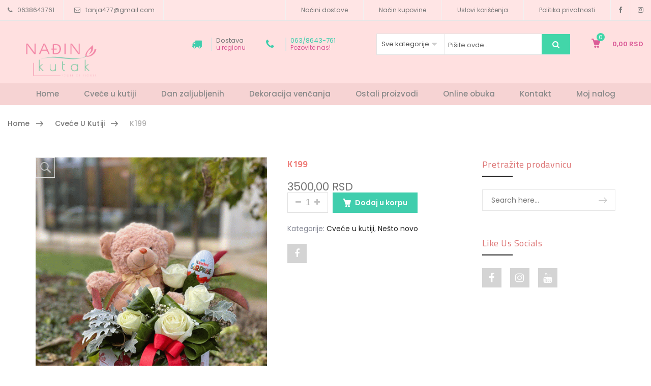

--- FILE ---
content_type: text/html; charset=UTF-8
request_url: http://www.nadjinkutak.co.rs/shop/kutijesacvecem/k199/
body_size: 22307
content:
<!DOCTYPE html>
<html lang="sr-RS"><head>
	<meta charset="UTF-8">
	<meta name="viewport" content="width=device-width, initial-scale=1">
	<link rel="profile" href="http://gmpg.org/xfn/11">
		<title>K199 &#8211; Nadjin Kutak cvecara</title>
                        <script>
                            /* You can add more configuration options to webfontloader by previously defining the WebFontConfig with your options */
                            if ( typeof WebFontConfig === "undefined" ) {
                                WebFontConfig = new Object();
                            }
                            WebFontConfig['google'] = {families: ['Poppins:100,200,300,400,500,600,700,800,900,100italic,200italic,300italic,400italic,500italic,600italic,700italic,800italic,900italic', 'Cairo:200,300,400,600,700,900&subset=latin']};

                            (function() {
                                var wf = document.createElement( 'script' );
                                wf.src = 'https://ajax.googleapis.com/ajax/libs/webfont/1.5.3/webfont.js';
                                wf.type = 'text/javascript';
                                wf.async = 'true';
                                var s = document.getElementsByTagName( 'script' )[0];
                                s.parentNode.insertBefore( wf, s );
                            })();
                        </script>
                        <meta name='robots' content='max-image-preview:large'/>
<link rel='dns-prefetch' href='//s.w.org'/>
<link rel="alternate" type="application/rss+xml" title="Nadjin Kutak cvecara &raquo; довод" href="http://www.nadjinkutak.co.rs/feed/"/>
<link rel="alternate" type="application/rss+xml" title="Nadjin Kutak cvecara &raquo; довод коментара" href="http://www.nadjinkutak.co.rs/comments/feed/"/>
		<script type="text/javascript">
			window._wpemojiSettings = {"baseUrl":"https:\/\/s.w.org\/images\/core\/emoji\/13.0.1\/72x72\/","ext":".png","svgUrl":"https:\/\/s.w.org\/images\/core\/emoji\/13.0.1\/svg\/","svgExt":".svg","source":{"concatemoji":"http:\/\/www.nadjinkutak.co.rs\/wp-includes\/js\/wp-emoji-release.min.js?ver=5.7.14"}};
			!function(e,a,t){var n,r,o,i=a.createElement("canvas"),p=i.getContext&&i.getContext("2d");function s(e,t){var a=String.fromCharCode;p.clearRect(0,0,i.width,i.height),p.fillText(a.apply(this,e),0,0);e=i.toDataURL();return p.clearRect(0,0,i.width,i.height),p.fillText(a.apply(this,t),0,0),e===i.toDataURL()}function c(e){var t=a.createElement("script");t.src=e,t.defer=t.type="text/javascript",a.getElementsByTagName("head")[0].appendChild(t)}for(o=Array("flag","emoji"),t.supports={everything:!0,everythingExceptFlag:!0},r=0;r<o.length;r++)t.supports[o[r]]=function(e){if(!p||!p.fillText)return!1;switch(p.textBaseline="top",p.font="600 32px Arial",e){case"flag":return s([127987,65039,8205,9895,65039],[127987,65039,8203,9895,65039])?!1:!s([55356,56826,55356,56819],[55356,56826,8203,55356,56819])&&!s([55356,57332,56128,56423,56128,56418,56128,56421,56128,56430,56128,56423,56128,56447],[55356,57332,8203,56128,56423,8203,56128,56418,8203,56128,56421,8203,56128,56430,8203,56128,56423,8203,56128,56447]);case"emoji":return!s([55357,56424,8205,55356,57212],[55357,56424,8203,55356,57212])}return!1}(o[r]),t.supports.everything=t.supports.everything&&t.supports[o[r]],"flag"!==o[r]&&(t.supports.everythingExceptFlag=t.supports.everythingExceptFlag&&t.supports[o[r]]);t.supports.everythingExceptFlag=t.supports.everythingExceptFlag&&!t.supports.flag,t.DOMReady=!1,t.readyCallback=function(){t.DOMReady=!0},t.supports.everything||(n=function(){t.readyCallback()},a.addEventListener?(a.addEventListener("DOMContentLoaded",n,!1),e.addEventListener("load",n,!1)):(e.attachEvent("onload",n),a.attachEvent("onreadystatechange",function(){"complete"===a.readyState&&t.readyCallback()})),(n=t.source||{}).concatemoji?c(n.concatemoji):n.wpemoji&&n.twemoji&&(c(n.twemoji),c(n.wpemoji)))}(window,document,window._wpemojiSettings);
		</script>
		<style type="text/css">
img.wp-smiley,
img.emoji {
	display: inline !important;
	border: none !important;
	box-shadow: none !important;
	height: 1em !important;
	width: 1em !important;
	margin: 0 .07em !important;
	vertical-align: -0.1em !important;
	background: none !important;
	padding: 0 !important;
}
</style>
	<link rel='stylesheet' id='wp-block-library-css' href='http://www.nadjinkutak.co.rs/wp-includes/css/dist/block-library/style.min.css?ver=5.7.14' type='text/css' media='all'/>
<link rel='stylesheet' id='wc-blocks-vendors-style-css' href='http://www.nadjinkutak.co.rs/wp-content/plugins/woocommerce/packages/woocommerce-blocks/build/wc-blocks-vendors-style.css?ver=5.7.2' type='text/css' media='all'/>
<link rel='stylesheet' id='wc-blocks-style-css' href='http://www.nadjinkutak.co.rs/wp-content/plugins/woocommerce/packages/woocommerce-blocks/build/wc-blocks-style.css?ver=5.7.2' type='text/css' media='all'/>
<link rel='stylesheet' id='woo-shipping-display-mode-css' href='http://www.nadjinkutak.co.rs/wp-content/plugins/woo-shipping-display-mode/public/css/woo-shipping-display-mode-public.css?ver=1.0.0' type='text/css' media='all'/>
<link rel='stylesheet' id='npintesacss-css' href='http://www.nadjinkutak.co.rs/wp-content/plugins/woocommerce-np-intesa-payment/css/style.css?ver=1.6.171' type='text/css' media='all'/>
<style id='woocommerce-inline-inline-css' type='text/css'>
.woocommerce form .form-row .required { visibility: visible; }
</style>
<link rel='stylesheet' id='shippingdistance-managment-css' href='http://www.nadjinkutak.co.rs/wp-content/plugins/wpali-shipping-rate-distance/includes/css/class-wpali-shipping-rate-distance-public.css?ver=1.1.2' type='text/css' media='all'/>
<link rel='stylesheet' id='js_composer_front-css' href='http://www.nadjinkutak.co.rs/wp-content/plugins/js_composer/assets/css/js_composer.min.css?ver=6.7.0' type='text/css' media='all'/>
<link rel='stylesheet' id='xtocky-style-css' href='http://www.nadjinkutak.co.rs/wp-content/themes/xtocky/style.css?ver=5.7.14' type='text/css' media='all'/>
<style id='xtocky-style-inline-css' type='text/css'>
/*-------------------------------------
        Container Width spreed
-------------------------------------*/
.container {
  width: 100%;
  padding-right: 0.9375rem;
  padding-left: 0.9375rem;
  margin-right: auto;
  margin-left: auto;
}

@media (min-width: 576px) {
  .container {
    max-width: 33.75rem;
  }
}
@media (min-width: 768px) {
  .container {
    max-width: 45rem;
  }
}
@media (min-width: 992px) {
  .container {
    max-width: 60rem;
  }
}
@media (min-width: 1200px) {
  .container {
    max-width: 73.125rem;
  }
}
.container-fluid {
  width: 100%;
  padding-right: 0.9375rem;
  padding-left: 0.9375rem;
  margin-right: auto;
  margin-left: auto;
}

@media (min-width: 1440px) {
  body:not(.w1720):not([class*="width_"]) .container-fluid {
    padding-right: 1.875rem;
    padding-left: 1.875rem;
  }
}

/* ---------------------------------------------
   1.5 Width
   ---------------------------------------------*/
.w100 {
  width: 100%;
}

.w1340 {
      max-width: 83.75rem;
      margin-left: auto;
      margin-right: auto;
}

@media (min-width: 1200px) {
  .width_1520 .vc_column-inner {
        max-width: 95rem;
        margin-left: auto;
        margin-right: auto;
  }

  .width_1520 .site-header .container,
  .width_1520 .container-fluid,
  .width_1520 .container {
        max-width: 95rem;
        padding-right: 1.875rem;
        padding-left: 1.875rem;
  }

  .width_1520 .site-header,
  .width_1520 .site-footer {
        margin-left: auto;
        margin-right: auto;
  }

  .width_1400 .vc_column-inner {
        max-width: 87.5rem;
        margin-left: auto;
        margin-right: auto;
  }

  .width_1400 .site-header .container,
  .width_1400 .container-fluid,
  .width_1400 .container {
        max-width: 87.5rem;
  }

  .width_1400 .site-header,
  .width_1400 .site-footer {
        margin-left: auto;
        margin-right: auto;
  }
}

@media (min-width: 1600px) {
  .width_1550 .vc_column-inner {
    max-width: 96.875rem;
    margin-left: auto;
    margin-right: auto;
  }

  .w1545 .container {
        max-width: 96.5625rem;
  }
}

@media (min-width: 1600px) {
  .w1720 .site-header .container,
  .w1720 .container-fluid,
  .w1720 .container,.vc_row-fluid.w1720 {
        max-width: 107.5rem;
  }

  .w1720 .site-header,
  .w1720 .site-footer {
      margin-left: auto;
      margin-right: auto;
  }
  
  .vc_row-fluid.w1720 {
        margin-left: calc(15% - 25vw);
        margin-right: calc(15% - 25vw);
        width: auto;
        max-width: 1000%;
    }
  
  .w1600 .site-header .container,
  .w1600 .container-fluid,
  .w1600 .container {
    max-width: 102rem;
  }

  .w1600 .site-header,
  .w1600 .site-footer {
        margin-left: auto;
        margin-right: auto;
  }
  
  .w1300 .site-header .container,
  .w1300 .container-fluid,
  .w1300 .container {
    max-width: 81.25rem;
  }

  .w1300 .site-header,
  .w1300 .site-footer {
        margin-left: auto;
        margin-right: auto;
  }
}
/*---------------------------
        H1 Banner
-----------------------------*/
.H1_Wedding_banner .block-header.left-top {
	top: 25px;
	left: 15px;
}

/*----------------------------
    H1 Product
------------------------------*/
@media (min-width: 321px) and (max-width: 767px) {
.h1_wedding_product .product-countdown .countdown-amount {
	font: 400 16px/1 sans-serif !important;
}
.h1_wedding_product .product-countdown .countdown-period {
	font-size: 9px !important;

}
.h1_wedding_product .product-top .product-countdown .countdown-section {
	padding: 15px;
}
}

/*---------------------------
    H1 Brand Logo
-----------------------------*/
.h1_wedding_sep.wpb_content_element{
    margin-bottom:0 !important;
}


/*---------------------------
    H2 Icon Block
-----------------------------*/
.wpb_content_element.h2_wedding_sep {
	margin-bottom: 0;
}
@media (min-width: 576px) and (max-width: 991px) {
.h2_wedding_iconblock .vc_col-sm-3 {
	width: 50%;
	float: left;
}
}

/* H3 Video */

@media (max-width: 991px){ 
.h3_video .video-btn._2x {
	width: 100px;
	height: 100px;
	line-height: 100px;
	font-size: 2rem;
}
}
/*H3 countdown or funfact */
.border_top_bottom{
    border-top: 1px solid #ebebeb;
    border-bottom: 1px solid #ebebeb;
}
.h2_countdown .block_desc p {
	margin: 0;
}
.icon-layout-3 .icon_count {
	line-height: 1 !important;
}
@media (min-width: 576px) and (max-width: 991px) {
.h2_countdown .vc_col-sm-3 {
	width: 50%;
	float: left;
}
}

/* H3 Testimonial */
.h3_testimonial .testimonial blockquote {
	padding: 30px 50px 50px;
}


/* H3 Priceing */
.h3_priceing_border{
    border-bottom: 1px solid #ebebeb;
}
/*-----------------------------
            Width End
------------------------------*/

.site-header .header-main {
    border-bottom: none !important;
}

.btn-style .block-header .banner-btn {
	font-weight: 400;
	background: #ffecec;
	border: none;
}


/*Newslatter css*/
.signup-newsletter h3 {
	font-size: 36px;
	font-family: Playfair Display;
}
.signup-newsletter .desc {
	max-width: 550px;
	margin-bottom: 30px;
	font-size: 16px;
}
.signup-newsletter-form {
	border: none;
	border-bottom: 1px solid #ddd;
}
.signup-newsletter-form .submit-btn {
	border: none;
	font-size: 16px !important;
	padding: 0 24px;
	color: #141414;
	background-color: transparent !important;
	text-transform: capitalize;
	font-weight: 400;
	right: -30px;
}
input[type="submit"]:hover, button:hover, a.button:hover, .piko-ajax-load a:hover {
	color: #000 !important;
}
.signup-newsletter:not(.newsv3) .banner-content {
	width: 70% !important;
	background-color: #fff;
	padding: 150px 0;
	margin: 0 auto;
}

.signup-newsletter:not(.newsv3) .banner-content::before {
	position: absolute;
	content: "";
	left: 2%;
	top: 5%;
	height: 90%;
	width: 96%;
	border: 10px solid transparent;
	-webkit-border-image: url(http://localhost/weddingStock/wp-content/uploads/2019/07/newslatter-bg-h2.jpg) 30 stretch;
	border-image: url(http://localhost/weddingStock/wp-content/uploads/2019/07/newslatter-bg-h2.jpg) 30 stretch;
	padding: 10px;
}

/*End newslatter*/

/*Icon */
.icon-block .icon-content {
	vertical-align: middle !important;
}
.icon-layout-2.text-left.tac {
	text-align: center;
}

/*video btn*/
.video-btn {
    background-color: transparent;
	border: 1px solid #fff;
}

.video-btn._2x {
	width: 150px;
	height: 150px;
	line-height: 150px;
}

/*testimonial home 3 css*/
.testimonial figure {
	border: none;
	background-color: transparent;
}
.testimonial blockquote {
	padding: 50px 50px;
	font-size: 16px;
	border: none;
	max-width: 1050px;
	margin: 0 auto;
	text-align: center;
}



/*blog css */
.sc-bl-1 .entry.entry-grid .entry-content-wrapper {
	padding: 5px 5px 0 0;
	text-align: center;
}

/*product category thumbnail */
.brand-cat-meta {
	width: 80%;
	text-align: left;
	position: absolute;
	left: 50px;
	bottom: 0;
	background-color: #fff;
	padding: 20px;
    -webkit-transition: all .5s;
    transition: all .5s;
    visibility: hidden;
    opacity: 0;
}

.brand-cat-meta h4 {
	font-size: 30px;
}

.brand-cat.slick-slide:hover .brand-cat-meta {
    left: 0;
    visibility: visible;
    opacity: 1;
}

/*product countdown*/

.product-top .product-countdown .countdown-section {
  background-color: #ffbddf;
  padding: 15px
}

.product-top .product-countdown span {
  color: #fff;
}

/*widget area */

.textwidget p > img {
	height: auto;
	max-width: calc(50% - 20px);
	vertical-align: middle;
}

/*hero slider*/
.custom .tp-bullet {
	width: 30px;
	height: 4px;
}

.custom .tp-bullet.selected {
	background: #121f38;
	border-color: #121f38;
}

/*Responsive css */

@media (max-width: 767px) {
    .block-box a img {
    	object-fit: cover;
    	min-height: 350px;
    }
    
    .signup-newsletter figure img {
    	min-height: 350px;
    	object-fit: cover;
    }
    
    .footer-bottom .payments-icon {
	    text-align: left;
	    margin: 10px 0;
    }
    
    .footer-bottom .footer-link-menu {
	    text-align: left;
    }
    .signup-newsletter {
	    display: none;
    }
}

@media (max-width: 1199px) {

    .footer-bottom .payment-info, .footer-link-menu {
    	line-height: 26px;
    }
}

/* Footer */
.footer .widget .widget-title {
	font-size: 20px;
	letter-spacing: 0.07em;
	margin: -2px 0 20px;
	color: #121f38;
	font-weight: 400;
}
.widget.widget_nav_menu ul li {
	margin-bottom: 10px;
}
.footer a {
	color: #818491;
}
.footer {
	background-color: transparent !important;
}
.footer-bottom.footer-layout-4 {
	border-top: 1px solid #ebebeb;
}
.comments {
    margin-bottom: 110px;
    display: none;
}
.logo, .header-layout-4 .logo, .header-layout-2 .logo {
    margin-top: 5px;
}

.push-fixed {
    position: fixed;
    font-size: 20px;
    top: 0;
    height: 100%;
    min-height: 100%;
    z-index: 9999;
    overflow-x: hidden;
    overflow-y: auto;
    width: 20.76923rem;
    background: #f6f6f8;
    transition: all 300ms ease-out;
    -webkit-transition: all 300ms ease-out;
    -moz-transition: all 300ms ease-out;
    -ms-transition: all 300ms ease-out;
}
#main .post h2, #main .reading-box h2, #main h2, .cart-empty, .ei-title h2, .fusion-modal h2, .fusion-tb-footer h2, .fusion-tb-page-title-bar h2, .fusion-title h2, .fusion-widget-area h2, .main-flex .slide-content h2, .post-content h2, .title h2 {
    font-family: Montserrat, Arial, Helvetica, sans-serif;
    font-weight: 700;
    line-height: 1.26;
    letter-spacing: 0px;
    font-style: normal;
        display: table;@media(max-width:480px){.site-header .sticky-menu-header:not(.active-sticky) .logo .site-logo-image + .site-logo-image, .header-layout-4 .logo .site-logo-image + .site-logo-image{margin-top: 0; }}@media (min-width:1200px){.container{max-width:1200px} }@media (max-width:991px){.tools_button,.header-search-container > a > i,.header-main .header-dropdown.search-full > a i, .cart-dropdown a > i, .header-dropdown.login-dropdown > a > span:not(.dropdown-text){color:#5b5b5b!important} }
</style>
<script type='text/javascript' src='http://www.nadjinkutak.co.rs/wp-includes/js/jquery/jquery.min.js?ver=3.5.1' id='jquery-core-js'></script>
<script type='text/javascript' src='http://www.nadjinkutak.co.rs/wp-includes/js/jquery/jquery-migrate.min.js?ver=3.3.2' id='jquery-migrate-js'></script>
<script type='text/javascript' src='http://www.nadjinkutak.co.rs/wp-content/plugins/woo-shipping-display-mode/public/js/woo-shipping-display-mode-public.js?ver=1.0.0' id='woo-shipping-display-mode-js'></script>
<script type='text/javascript' id='hlst_np_intesa-js-extra'>
/* <![CDATA[ */
var NestPay = {"enqueue_script":"\/\/cdn.payments.holest.com\/ui-compatibile-js\/ui.js?uiscript=nestpay&platform=wc","ajax_url":"http:\/\/www.nadjinkutak.co.rs\/wp-admin\/admin-ajax.php","logoHTML":"","ccHTML":"","logo":"","checkoutURL":"http:\/\/www.nadjinkutak.co.rs\/checkout\/","plugin_version":"1.6.171","woo_currency":"RSD","woo_currency_n":"RSD","disable_autoupdate":"","locale":"sr_RS","labels":{"method_title":"","method_description":"","method_title_raw":"","method_description_raw":""},"hidden":"no"};
/* ]]> */
</script>
<script type='text/javascript' src='http://www.nadjinkutak.co.rs/wp-content/plugins/woocommerce-np-intesa-payment/js/script.js?ver=1.6.171' id='hlst_np_intesa-js'></script>
<script type='text/javascript' src='http://www.nadjinkutak.co.rs/wp-content/plugins/woocommerce/assets/js/jquery-blockui/jquery.blockUI.min.js?ver=2.7.0-wc.5.7.2' id='jquery-blockui-js'></script>
<script type='text/javascript' id='wc-add-to-cart-js-extra'>
/* <![CDATA[ */
var wc_add_to_cart_params = {"ajax_url":"\/wp-admin\/admin-ajax.php","wc_ajax_url":"\/?wc-ajax=%%endpoint%%","i18n_view_cart":"Pregled korpe","cart_url":"http:\/\/www.nadjinkutak.co.rs\/cart-2\/","is_cart":"","cart_redirect_after_add":"no"};
/* ]]> */
</script>
<script type='text/javascript' src='http://www.nadjinkutak.co.rs/wp-content/plugins/woocommerce/assets/js/frontend/add-to-cart.min.js?ver=5.7.2' id='wc-add-to-cart-js'></script>
<script type='text/javascript' src='http://www.nadjinkutak.co.rs/wp-content/plugins/wpali-shipping-rate-distance/includes/js/class-wpali-shipping-rate-distance-public.js?ver=1.1.2' id='shippingdistance-man-js'></script>
<script type='text/javascript' src='http://www.nadjinkutak.co.rs/wp-content/plugins/js_composer/assets/js/vendors/woocommerce-add-to-cart.js?ver=6.7.0' id='vc_woocommerce-add-to-cart-js-js'></script>
<link rel="https://api.w.org/" href="http://www.nadjinkutak.co.rs/wp-json/"/><link rel="alternate" type="application/json" href="http://www.nadjinkutak.co.rs/wp-json/wp/v2/product/9768"/><link rel="EditURI" type="application/rsd+xml" title="RSD" href="http://www.nadjinkutak.co.rs/xmlrpc.php?rsd"/>
<link rel="wlwmanifest" type="application/wlwmanifest+xml" href="http://www.nadjinkutak.co.rs/wp-includes/wlwmanifest.xml"/> 
<meta name="generator" content="WordPress 5.7.14"/>
<meta name="generator" content="WooCommerce 5.7.2"/>
<link rel="canonical" href="http://www.nadjinkutak.co.rs/shop/kutijesacvecem/k199/"/>
<link rel='shortlink' href='http://www.nadjinkutak.co.rs/?p=9768'/>
<link rel="alternate" type="application/json+oembed" href="http://www.nadjinkutak.co.rs/wp-json/oembed/1.0/embed?url=http%3A%2F%2Fwww.nadjinkutak.co.rs%2Fshop%2Fkutijesacvecem%2Fk199%2F"/>
<link rel="alternate" type="text/xml+oembed" href="http://www.nadjinkutak.co.rs/wp-json/oembed/1.0/embed?url=http%3A%2F%2Fwww.nadjinkutak.co.rs%2Fshop%2Fkutijesacvecem%2Fk199%2F&#038;format=xml"/>
<script type="text/javascript"> var vs_ajax_url = "http://www.nadjinkutak.co.rs/wp-admin/admin-ajax.php"; </script><link rel="shortcut icon" type="image/x-icon" href="http://www.nadjinkutak.co.rs/wp-content/uploads/2021/05/logo-1.png.pagespeed.ce.lAB50F1whI.png"/>
<meta name="robots" content="NOODP"><meta name="description" content="K199"/>	<noscript><style>.woocommerce-product-gallery{ opacity: 1 !important; }</style></noscript>
	<meta name="generator" content="Powered by WPBakery Page Builder - drag and drop page builder for WordPress."/>
<style type="text/css" id="custom-background-css">
body.custom-background { background-color: #ffffff; }
</style>
	<style type="text/css" title="dynamic-css" class="options-output">.logo, .header-layout-4 .logo,.header-layout-2 .logo{margin-top:35px;}.site-header .active-sticky .logo, .header-layout-4  .active-sticky .logo{margin-top:0;}.header-wrapper .site-header,.header-layout-7 .site-header .header-main .menu4{background-color:#ffe5e5;}.header-top-text > ul > li,.header-top-text ul li a, .top-dropdowns ul > li > a{color:#757575;}.header-top-text ul li i,.top-dropdowns .header-dropdown > li > a > i{color:#7a7a7a;}body:not(.header-layout-4):not(.header-layout-5) .site-header .header-main, .header-layout-3 .site-header .header-main, .header-layout-4 .site-header .header-main .menu4, .header-layout-5 .site-header .header-main .menu5{background-color:#f6d3d3;}.site-header .header-main{border-bottom-color:#f6d3d3;}.header-layout-4 .site-header .header-main,.header-layout-5 .site-header .header-main{background-color:#ffe0e0;}.tools_button,.tools_button:hover,.header-dropdown.login-dropdown > a > span:not(.dropdown-text), .cart-dropdown a > i, .header-dropdown > li > a > i,.header-boxes-container li,.header-dropdown.lang .amount{color:#db5c97;}.header-main .header-dropdown.search-full > a i, .header-layout-2 .header-dropdown.login-dropdown > a > span:not(.dropdown-text),.category-menu .secondary-menu-wrapper .secondary-title,.category-menu .secondary-menu-wrapper .secondary-title:after,.header-layout-3 .mobile-main-menu li.menu-item a, .header-layout-3 .mobile-main-menu li.menu-item h5,.header-layout-3 .mobile-main-menu span.arrow,.header-layout-3 .menu-widgets .widget-title, .header-layout-3 .menu-widgets .social-icons a, .mega-menu > li.menu-item > a, body:not(.header-layout-4):not(.header-layout-5) .cart-dropdown a > i, .header-dropdown > li > a > i, .header-layout-6 .header-dropdown.login-dropdown > a > span:not(.dropdown-text), .header-layout-1 .header-dropdown.login-dropdown > a > span:not(.dropdown-text), .header-search-container > a > i, .header-layout-4 .mega-menu > li.menu-item > a,.header-layout-2 .header-dropdown > a,.header-layout-2 .search-form .overlay-search,.header-layout-3 .cart-dropdown a > i, .header-layout-3 .header-search-container > a > i, .header-layout-3 .mega-menu > li.menu-item > a,.header-layout-3 .header-dropdown.login-dropdown > a > span:not(.dropdown-text),.navbar-toggle button span:not(.icon-line3){color:#898989;}.mega-menu > li:hover > a, .header-layout-4 .mega-menu > li:hover > a, .header-dropdown.cart-dropdown > a .cart-items, .header-layout-5 .mega-menu > li:hover > a,.header-layout-3 .mega-menu>li:hover>a{color:#0de0b6;}.header-layout-7 .header-search-container .btn,.dropdown.header-dropdown.btn-checkout a,.header-search-container .btn,.header-dropdown.cart-dropdown > a .badge-number{background-color:#42d6a9;}body:not(.single-product):not(.post-type-archive-product) .page-header h1{opacity: 1;visibility: visible;-webkit-transition: opacity 0.24s ease-in-out;-moz-transition: opacity 0.24s ease-in-out;transition: opacity 0.24s ease-in-out;}.wf-loading body:not(.single-product):not(.post-type-archive-product) .page-header h1{opacity: 0;}.ie.wf-loading body:not(.single-product):not(.post-type-archive-product) .page-header h1{visibility: hidden;}.page-header:not(.woo-breadcrumb) .breadcrumb a:hover{color:#56cfe1;}.breadcrumb > .current, .breadcrumb .prefix, .woocommerce-breadcrumb{color:#878787;}.footer-bottom{background-color:#fdfffe;}.footer-bottom, .footer .footer-bottom a:not(.scroll-top), .footer-bottom .payment-info h5, .footer-bottom .footer-menu li + li:before {color:#3fcc98;}.footer-bottom .social-icons .social-icon:hover, .footer-bottom .social-icons .social-icon:focus{background-color:#ff9696;}.footer .footer-bottom a:hover, .footer .footer-bottom a:focus {color:#ff9696;}.footer-bottom .social-icons .social-icon {background-color:#1f9374;}.footer-bottom .social-icons i{color:#ffffff;}.page-header.woo-breadcrumb h1{color:#333;font-size:18px;opacity: 1;visibility: visible;-webkit-transition: opacity 0.24s ease-in-out;-moz-transition: opacity 0.24s ease-in-out;transition: opacity 0.24s ease-in-out;}.wf-loading .page-header.woo-breadcrumb h1{opacity: 0;}.ie.wf-loading .page-header.woo-breadcrumb h1{visibility: hidden;}.page-header.woo-single{padding-top:15px;padding-bottom:15px;}.page-header.woo-single .breadcrumb a{color:#777777;}.page-header.woo-single .breadcrumb a:hover, .page-header.woo-single .breadcrumb a:focus{color:#56cfe1;}.page-header.woo-single .breadcrumb > .current, .page-header.woo-single .breadcrumb .prefix, .page-header.woo-single .woocommerce-breadcrumb{color:#b0afaf;}body{font-family:Poppins;font-style:normal;color:#818491;font-size:14px;opacity: 1;visibility: visible;-webkit-transition: opacity 0.24s ease-in-out;-moz-transition: opacity 0.24s ease-in-out;transition: opacity 0.24s ease-in-out;}.wf-loading body{opacity: 0;}.ie.wf-loading body{visibility: hidden;}h1, .h1, h2, .h2, h3, .h3, h4, .h4, h5, .h5, h6, .h6{font-family:Cairo;font-style:normal;opacity: 1;visibility: visible;-webkit-transition: opacity 0.24s ease-in-out;-moz-transition: opacity 0.24s ease-in-out;transition: opacity 0.24s ease-in-out;}.wf-loading h1,.wf-loading  .h1,.wf-loading  h2,.wf-loading  .h2,.wf-loading  h3,.wf-loading  .h3,.wf-loading  h4,.wf-loading  .h4,.wf-loading  h5,.wf-loading  .h5,.wf-loading  h6,.wf-loading  .h6{opacity: 0;}.ie.wf-loading h1,.ie.wf-loading  .h1,.ie.wf-loading  h2,.ie.wf-loading  .h2,.ie.wf-loading  h3,.ie.wf-loading  .h3,.ie.wf-loading  h4,.ie.wf-loading  .h4,.ie.wf-loading  h5,.ie.wf-loading  .h5,.ie.wf-loading  h6,.ie.wf-loading  .h6{visibility: hidden;}h1,.h1{font-weight:700;color:#ef807c;font-size:32px;opacity: 1;visibility: visible;-webkit-transition: opacity 0.24s ease-in-out;-moz-transition: opacity 0.24s ease-in-out;transition: opacity 0.24s ease-in-out;}.wf-loading h1,.wf-loading .h1{opacity: 0;}.ie.wf-loading h1,.ie.wf-loading .h1{visibility: hidden;}h2,.h2{font-weight:700;color:#dd7575;font-size:29px;opacity: 1;visibility: visible;-webkit-transition: opacity 0.24s ease-in-out;-moz-transition: opacity 0.24s ease-in-out;transition: opacity 0.24s ease-in-out;}.wf-loading h2,.wf-loading .h2{opacity: 0;}.ie.wf-loading h2,.ie.wf-loading .h2{visibility: hidden;}h3,.h3{color:#222;font-size:26px;opacity: 1;visibility: visible;-webkit-transition: opacity 0.24s ease-in-out;-moz-transition: opacity 0.24s ease-in-out;transition: opacity 0.24s ease-in-out;}.wf-loading h3,.wf-loading .h3{opacity: 0;}.ie.wf-loading h3,.ie.wf-loading .h3{visibility: hidden;}h4,.h4{color:#222;font-size:22px;opacity: 1;visibility: visible;-webkit-transition: opacity 0.24s ease-in-out;-moz-transition: opacity 0.24s ease-in-out;transition: opacity 0.24s ease-in-out;}.wf-loading h4,.wf-loading .h4{opacity: 0;}.ie.wf-loading h4,.ie.wf-loading .h4{visibility: hidden;}h5,.h5{color:#222;font-size:20px;opacity: 1;visibility: visible;-webkit-transition: opacity 0.24s ease-in-out;-moz-transition: opacity 0.24s ease-in-out;transition: opacity 0.24s ease-in-out;}.wf-loading h5,.wf-loading .h5{opacity: 0;}.ie.wf-loading h5,.ie.wf-loading .h5{visibility: hidden;}h6,.h6{color:#222;font-size:18px;opacity: 1;visibility: visible;-webkit-transition: opacity 0.24s ease-in-out;-moz-transition: opacity 0.24s ease-in-out;transition: opacity 0.24s ease-in-out;}.wf-loading h6,.wf-loading .h6{opacity: 0;}.ie.wf-loading h6,.ie.wf-loading .h6{visibility: hidden;}
.product-action a:hover,.vc_custom_heading .block-header .banner-btn:not(.line_button):hover,.pl-5 .product-action a:hover,.entry .entry-date.sticky-post,.entry.entry-grid.entry-quote blockquote,.filter-sidebar .pikoworks_widget_brands li a:hover,.filter-sidebar .tagcloud a:hover,.footer .widget.instagram-widget .btn.btn-follow,.footer .widget.instagram-widget .btn.btn-follow:focus,.footer .widget.instagram-widget .btn.btn-follow:hover,.footer-bottom .social-icons .social-icon:hover,.hesperiden.tparrows:focus,.hesperiden.tparrows:hover,.mega-menu .tip,.menu-btn.open .icon-bar,.menu-btn:focus .icon-bar,.menu-btn:hover .icon-bar,.nav.nav-pills>li.active>a,.nav.nav-pills>li>a:focus,.nav.nav-pills>li>a:hover,.overlay-container .overlay.custom,.overlay-container .overlay.custom2,.page-links a:focus,.page-links a:hover,.pagination .next:focus:after,.pagination .next:hover:after,.pagination .prev:focus:before,.pagination .prev:hover:before,.pagination>li>a:focus,.pagination>li>a:hover,.pagination>li>span:focus,.pagination>li>span:hover,.piko-ajax-load a:hover,.piko-layout-header .piko-show-account.logged-in .link-account,.piko-my-account .piko-togoleform,.piko-show-account.logged-in .link-account:hover,.popup-gallery .woocommerce-product-gallery__image a:hover:before,.product-action a:hover,.product-label,.reset_variations:focus,.reset_variations:hover,.round-1 .spinner,.sc-pl-2 .progress .progress-bar,.scroll-top span:hover,.select2-container--default .select2-results__option--highlighted[aria-selected],.site-header .header-actions .tools_button .badge-number,.slick-dots li.slick-active button,.social-icons i:hover,.summary .single_add_to_cart_button,.tp-bullets .tp-bullet.selected,.tp-bullets .tp-bullet:focus,.tp-bullets .tp-bullet:hover,.tparrows:focus,.tparrows:hover,.various-4 .spinner,.video-gallery a.open:hover:before,.widget_shopping_cart_content .buttons>a.button+a.button,.widget_shopping_cart_content .buttons>button.button+a.button,.widget_shopping_cart_content .buttons>input.button+a.button,.woocommerce-pagination .page-numbers li .page-numbers:hover,.yith-woocompare-widget a.clear-all,.yith-woocompare-widget a.compare.button,a.button:hover,button:hover,button[disabled]:focus,button[disabled]:hover,input[type=submit]:hover,input[type=submit][disabled]:focus,input[type=submit][disabled]:hover,input[type=button],input[type=button][disabled]:focus,input[type=button][disabled]:hover,input[type=reset],input[type=reset][disabled]:focus,input[type=reset][disabled]:hover,.woocommerce .widget_layered_nav ul.yith-wcan-label li a:hover,.woocommerce-page .widget_layered_nav ul.yith-wcan-label li a:hover,.woocommerce .widget_layered_nav ul.yith-wcan-label li.chosen a,.woocommerce-page .widget_layered_nav ul.yith-wcan-label li.chosen a
{background-color:#40cead;} 
.arrow li:before,.breadcrumb a:hover,.cart_totals table tr.order-total td .amount,.chosen-container .chosen-results li.highlighted,.comments .comment .comment-date a:hover,.comments .comment h4 a:hover,.default .entry .entry-meta-container .entry-meta a:hover,.entry .entry-author .author-content .more-link:focus,.entry .entry-author .author-content .more-link:hover,.entry .entry-author a:hover,.filter-brand-list a:focus,.filter-brand-list a:hover,.filter-price-container .price-label #high-price-val,.filter-price-container .price-label #low-price-val,.filter-size-box.active,.filter-size-box:focus,.filter-size-box:hover,.footer-bottom .footer-menu li.active a,.header-boxes-container i,.header-boxes-container li .fa-phone+span,.header-boxes-container li .icon-telephone4+span,.header-search-container .dropdown.search-dropdown .chosen-results li.highlighted,.header-search-container .dropdown.search-dropdown .chosen-results li:hover,.info-product .piko-viewdetail:hover,.info-product>h3 a:hover,.member a:hover,.nav.nav-pills.nav-bordered>li.active>a,.nav.nav-pills.nav-bordered>li>a:focus,.nav.nav-pills.nav-bordered>li>a:hover,.page-header.bg-image .breadcrumb li a:hover,.page-header.parallax .breadcrumb li a:hover,.pagination .current,.pagination>li.active>a,.pagination>li.active>a:focus,.pagination>li.active>a:hover,.pagination>li.active>span,.pagination>li.active>span:focus,.pagination>li.active>span:hover,.portfolio-details-list a:hover,.post-navigation a:focus .post-title,.post-navigation a:hover .post-title,.product .new,.product .onsale,.product-category.product h3:hover,.product-innercotent .info-product .piko-viewdetail:hover,.product-innercotent .info-product .title-product a:hover,.product-piko-ajax-list .woocommerce-Price-amount,.product-price-container,.product.outofstock .product.product4 .product-action .product_type_simple:before,.product_list_widget span.quantity,.quantity .qty-wrap a:hover,.search-results-title a:hover,.shop_table tbody .cart_item .product-name a:hover,.shop_table tbody tr.cart_item td.product-remove a:hover,.shop_table tbody tr.cart_item td.product-subtotal,.shop_table.order_details td.product-name a:hover,.side-account-menu .account-list li a:focus,.side-account-menu .account-list li a:hover,.side-menu .megamenu ul li a:focus,.side-menu .megamenu ul li a:hover,.side-menu .megamenu ul li.open>a,.side-menu .mmenu-title:focus,.side-menu .mmenu-title:hover,.side-menu .open>.mmenu-title,.side-menu li a:focus,.side-menu li a:hover,.side-menu li.open>a,.side-menu ul ul li a:focus,.side-menu ul ul li a:hover,.side-menu ul ul li.open>a,.side-menu>li.open>a,.side-menu>li>a:focus,.side-menu>li>a:hover,.text-custom,.woo-single .breadcrumb a:hover,.woocommerce #content table.wishlist_table.cart a.remove:hover,.woocommerce-MyAccount-navigation ul li.is-active a,.woocommerce-info:before,.woocommerce-pagination .page-numbers li .page-numbers.current,a:focus,a:hover
{color:#40cead;}
.vc_custom_heading .block-header .banner-btn:hover,.cart_totals .wc-proceed-to-checkout .checkout-button:hover,.filter-color-box.active,.filter-color-box:focus,.filter-color-box:hover,.filter-sidebar .pikoworks_widget_brands li a:hover,.filter-sidebar .tagcloud a:hover,.filter-sidebar .widget_price_filter .price_slider_amount button:hover,.filter-size-box.active,.filter-size-box:focus,.filter-size-box:hover,.footer .widget.instagram-widget .btn.btn-follow,.footer .widget.instagram-widget .btn.btn-follow:focus,.footer .widget.instagram-widget .btn.btn-follow:hover,.header-search-container .dropdown.search-dropdown .dropdown-menu,.hesperiden.tparrows:focus,.hesperiden.tparrows:hover,.lg-outer .lg-thumb-item.active,.lg-outer .lg-thumb-item:focus,.lg-outer .lg-thumb-item:hover,.nav.nav-pills.nav-bordered>li.active>a,.nav.nav-pills.nav-bordered>li>a:focus,.nav.nav-pills.nav-bordered>li>a:hover,.pagination .current,.pagination .next:focus:after,.pagination .next:hover:after,.pagination .prev:focus:before,.pagination .prev:hover:before,.pagination>li.active>a,.pagination>li.active>a:focus,.pagination>li.active>a:hover,.pagination>li.active>span,.pagination>li.active>span:focus,.pagination>li.active>span:hover,.pagination>li>a:focus,.pagination>li>a:hover,.pagination>li>span:focus,.pagination>li>span:hover,.panel.panel-custom .panel-heading a,.panel.panel-custom .panel-heading a:focus,.panel.panel-custom .panel-heading a:hover,.piko-ajax-load a:hover,.piko-layout-header .piko-show-account.logged-in .link-account,.piko-my-account .piko-togoleform,.piko-show-account.logged-in .link-account:hover,.popup-gallery .woocommerce-product-gallery__image a:hover:before,.product .new,.product .onsale,.product-action a:hover,.reset_variations:focus,.reset_variations:hover,.scroll-top span:hover,.summary .single_add_to_cart_button,.tp-bullets .tp-bullet.selected,.tp-bullets .tp-bullet:focus,.tp-bullets .tp-bullet:hover,.tparrows:focus,.tparrows:hover,.video-gallery a.open:hover:before,.woocommerce-checkout-payment .form-row.place-order input[type=submit]:hover,.woocommerce-pagination .page-numbers li .page-numbers.current,.woocommerce-pagination .page-numbers li .page-numbers:hover,a.button:hover,button:hover,button[disabled]:focus,button[disabled]:hover,input[type=submit]:hover,input[type=submit][disabled]:focus,input[type=submit][disabled]:hover,input[type=button],input[type=button][disabled]:focus,input[type=button][disabled]:hover,input[type=reset],input[type=reset][disabled]:focus,input[type=reset][disabled]:hover,table.shop_table td.actions .coupon>input[type=submit]:hover,table.shop_table td.actions>input[type=submit]:hover,.category-menu .secondary-menu-wrapper .secondary-menu .main-menu,.woocommerce .widget_layered_nav ul.yith-wcan-label li a:hover,.woocommerce-page .widget_layered_nav ul.yith-wcan-label li a:hover,.woocommerce .widget_layered_nav ul.yith-wcan-label li.chosen a,.woocommerce-page .widget_layered_nav ul.yith-wcan-label li.chosen a
{border-color:#40cead;}
.various-8 .spinner{border-top-color:#40cead;}
.various-7 .spinner,.various-8 .spinner,.category-menu .secondary-menu-wrapper .secondary-title
{border-left-color:#40cead;}
.various-7 .spinner,.category-menu .secondary-menu-wrapper .secondary-title
{border-right-color:#40cead;}
.mega-menu .tip.hot,.product-label.discount,.widget .woof .widget_price_filter .ui-slider .ui-slider-handle,.widget .woof .widget_price_filter .ui-slider .ui-slider-range,.widget_price_filter .ui-slider .ui-slider-handle,.widget_price_filter .ui-slider .ui-slider-range
{background-color:#43db9e;} 
#review_form #commentform .stars>span a.active:before,#review_form #commentform .stars>span a:hover:before,.star-rating span,.text-custom4,.woocommerce-message:before
{color:#43db9e;}
.widget .woof .widget_price_filter .ui-slider .ui-slider-handle:after,.widget_price_filter .ui-slider .ui-slider-handle:after
{border-top-color:#43db9e;}
.woocommerce-message{border-bottom-color:#43db9e;}</style><noscript><style> .wpb_animate_when_almost_visible { opacity: 1; }</style></noscript></head>

<body class="product-template-default single single-product postid-9768 custom-background theme-xtocky woocommerce woocommerce-page woocommerce-no-js wpb-js-composer js-comp-ver-6.7.0 vc_responsive  header-layout-4 open-popup offcanvas">
<div id="page" class="site">
        <div class="header-wrapper">
	<header id="header" class="site-header">
                             <div class="header-top">
                    <div class="container-fluid">
                        <div class="header-top-text"> 
                              
                             <ul> <li><i class="fa fa-phone"></i>0638643761</li>  <li><i class="fa fa-envelope-o"></i><a href="mailto:tanja477@gmail.com">tanja477@gmail.com</a></li> </ul>                        </div>
                        <div class="top-dropdowns">
                                <ul class="header-dropdown top-social">
        <li><a target='_blank' href='https://www.facebook.com/cvecaranadjinkutak1/'><i class='social-icon fa fa-facebook'></i></a></li><li><a target='_blank' href='https://www.instagram.com/nadjinkutak/?hl=sr'><i class='social-icon fa fa-instagram'></i></a></li>    </ul><!-- .social-icon --> 
                                <ul id="menu-gornji" class="header-dropdown account-dropdown"><li id="menu-item-19859" class="menu-item menu-item-type-post_type menu-item-object-post menu-item-19859"><a href="http://www.nadjinkutak.co.rs/nacini-dostave/">Načini dostave</a></li>
<li id="menu-item-19860" class="menu-item menu-item-type-post_type menu-item-object-post menu-item-19860"><a href="http://www.nadjinkutak.co.rs/nacin-kupovine-preko-naseg-sajta/">Način kupovine</a></li>
<li id="menu-item-20117" class="menu-item menu-item-type-post_type menu-item-object-page menu-item-20117"><a href="http://www.nadjinkutak.co.rs/uslovi-koriscenja-2/">Uslovi korišćenja</a></li>
<li id="menu-item-20118" class="menu-item menu-item-type-post_type menu-item-object-page menu-item-privacy-policy menu-item-20118"><a href="http://www.nadjinkutak.co.rs/politika-privatnosti/">Politika privatnosti</a></li>
</ul>                             
                        </div>                       
                    </div>
                </div>
             		<div class="header-main">
                    <div class="container-fluid">
                                 <div class="navbar-toggle">
            <button type="button" class="toggle-menu-mobile-button tools_button">                                                          
                <span class="sr-only">Mobile navigation</span>
                <span class="icon-line3"></span>                               
            </button>
                                     <div class="header-search-container search-dropdown-fix"><a href="javascript:void(0);" class="search-dropdown-btn"><i class="fa fa-search" aria-hidden="true"></i></a>
            <form action="http://www.nadjinkutak.co.rs/" class="header-search-form " method="get">    
       <input type="text" value="" placeholder="Pišite ovde..." autocomplete="off" class="form-control" name="s" id="s" required />
       <input type="hidden" name="post_type" value="product"/>
               <div class="dropdown search-dropdown">
            <div data-toggle="dropdown" aria-haspopup="true" aria-expanded="false" role="search">
                <select name='product_cat' id='product_cat' class='postform'>
	<option value='0' selected='selected'>Sve kategorije</option>
	<option class="level-0" value="bidermajer">Bidermajeri</option>
	<option class="level-0" value="stozagoste-sr-sr-sr">Stolovi za goste</option>
	<option class="level-0" value="stozamladence-sr-sr-sr">Stolovi za mladence</option>
	<option class="level-0" value="kutijezanovac">Kutije za novac</option>
	<option class="level-0" value="autoar">Aranžmani za automobile</option>
	<option class="level-0" value="baloni">Baloni</option>
	<option class="level-0" value="ikebanezastolove">Ikebane za stolove</option>
	<option class="level-0" value="korpe-i-aranzmani-u-posudi">Korpe i aranzmani u posudi</option>
	<option class="level-0" value="kucicezavencanja">Kućice za venčanja</option>
	<option class="level-0" value="rajska">Luk-&#8222;Rajska kapija&#8220;</option>
	<option class="level-0" value="maledeko">Male dekoracije</option>
	<option class="level-0" value="lapel-flowers-i-bracelets">Cvetovi za rever i narukvice</option>
	<option class="level-0" value="svece1">Sveće</option>
	<option class="level-0" value="tabla">Tabla spisak</option>
	<option class="level-0" value="vencici">Venčići za kosu</option>
	<option class="level-0" value="vencici-za-vrata">Venčići za kuće</option>
	<option class="level-0" value="suze-i-venci">Suze i venci</option>
	<option class="level-0" value="table">Table &#8211; guest list</option>
	<option class="level-0" value="buketi">Buketi</option>
	<option class="level-0" value="zivotinje">Životinje od cveća</option>
	<option class="level-0" value="saksije">Saksijsko cveće</option>
	<option class="level-0" value="kutijesacvecem">Cveće u kutiji</option>
	<option class="level-0" value="aranzmani-za-slavu">Aranžmani za slavu</option>
	<option class="level-0" value="danzaljubljenih">Nešto novo</option>
	<option class="level-0" value="accessories">Accessories</option>
	<option class="level-0" value="boutique">Boutique</option>
	<option class="level-0" value="dress">Dress</option>
	<option class="level-0" value="jewelry">Jewelry</option>
	<option class="level-0" value="man">Man</option>
	<option class="level-0" value="uncategorized">Uncategorized</option>
	<option class="level-0" value="woomen">Woomen</option>
	<option class="level-0" value="cestitke">Cestitke</option>
	<option class="level-0" value="obuka">Obuka</option>
</select>
            
            </div>    
        </div><!-- End .dropdown -->
        <button type="submit" class="btn loading"><i class="fa fa-circle-o-notch fa-spin fa-fw"></i></button>    
        <button type="submit" class="btn"><i class="fa fa-search" aria-hidden="true"></i></button>   
    </form>
        </div>
                     </div> 
     
			<div class="logo">
                                                <a href="http://www.nadjinkutak.co.rs/" style="max-width:200px">
                <img src="http://www.nadjinkutak.co.rs/wp-content/uploads/2021/05/logo2.png.pagespeed.ce.aMdBKL44hu.png" alt="Nadjin Kutak cvecara" title="" class="site-logo-image"/>
                <img src="http://www.nadjinkutak.co.rs/wp-content/uploads/2021/05/logo2.png.pagespeed.ce.aMdBKL44hu.png" alt="Nadjin Kutak cvecara" title="" class="site-logo-image"/>
            </a>
                                </div>
                        <div class="header">                                                          
                                        <div class="dropdowns-container">                        
            
                        <div class="header-boxes-container">	
<ul> <li> <i class="fa fa-truck" aria-hidden="true"></i> <span>Dostava</span> <p>u regionu</p> </li> <li> <i class="fa fa-phone" aria-hidden="true"></i> <span class="text-custom">063/8643-761</span> <p>Pozovite nas!</p> </li> </ul></div>         <div class="header-search-container search-dropdown-fix"><a href="javascript:void(0);" class="search-dropdown-btn"><i class="fa fa-search" aria-hidden="true"></i></a>
            <form action="http://www.nadjinkutak.co.rs/" class="header-search-form " method="get">    
       <input type="text" value="" placeholder="Pišite ovde..." autocomplete="off" class="form-control" name="s" id="s" required />
       <input type="hidden" name="post_type" value="product"/>
               <div class="dropdown search-dropdown">
            <div data-toggle="dropdown" aria-haspopup="true" aria-expanded="false" role="search">
                <select name='product_cat' id='product_cat' class='postform'>
	<option value='0' selected='selected'>Sve kategorije</option>
	<option class="level-0" value="bidermajer">Bidermajeri</option>
	<option class="level-0" value="stozagoste-sr-sr-sr">Stolovi za goste</option>
	<option class="level-0" value="stozamladence-sr-sr-sr">Stolovi za mladence</option>
	<option class="level-0" value="kutijezanovac">Kutije za novac</option>
	<option class="level-0" value="autoar">Aranžmani za automobile</option>
	<option class="level-0" value="baloni">Baloni</option>
	<option class="level-0" value="ikebanezastolove">Ikebane za stolove</option>
	<option class="level-0" value="korpe-i-aranzmani-u-posudi">Korpe i aranzmani u posudi</option>
	<option class="level-0" value="kucicezavencanja">Kućice za venčanja</option>
	<option class="level-0" value="rajska">Luk-&#8222;Rajska kapija&#8220;</option>
	<option class="level-0" value="maledeko">Male dekoracije</option>
	<option class="level-0" value="lapel-flowers-i-bracelets">Cvetovi za rever i narukvice</option>
	<option class="level-0" value="svece1">Sveće</option>
	<option class="level-0" value="tabla">Tabla spisak</option>
	<option class="level-0" value="vencici">Venčići za kosu</option>
	<option class="level-0" value="vencici-za-vrata">Venčići za kuće</option>
	<option class="level-0" value="suze-i-venci">Suze i venci</option>
	<option class="level-0" value="table">Table &#8211; guest list</option>
	<option class="level-0" value="buketi">Buketi</option>
	<option class="level-0" value="zivotinje">Životinje od cveća</option>
	<option class="level-0" value="saksije">Saksijsko cveće</option>
	<option class="level-0" value="kutijesacvecem">Cveće u kutiji</option>
	<option class="level-0" value="aranzmani-za-slavu">Aranžmani za slavu</option>
	<option class="level-0" value="danzaljubljenih">Nešto novo</option>
	<option class="level-0" value="accessories">Accessories</option>
	<option class="level-0" value="boutique">Boutique</option>
	<option class="level-0" value="dress">Dress</option>
	<option class="level-0" value="jewelry">Jewelry</option>
	<option class="level-0" value="man">Man</option>
	<option class="level-0" value="uncategorized">Uncategorized</option>
	<option class="level-0" value="woomen">Woomen</option>
	<option class="level-0" value="cestitke">Cestitke</option>
	<option class="level-0" value="obuka">Obuka</option>
</select>
            
            </div>    
        </div><!-- End .dropdown -->
        <button type="submit" class="btn loading"><i class="fa fa-circle-o-notch fa-spin fa-fw"></i></button>    
        <button type="submit" class="btn"><i class="fa fa-search" aria-hidden="true"></i></button>   
    </form>
        </div>
                        <div class="dropdowns-wrapper">  
                                                                                   
                                       
                                                    
                                        <div class="dropdown header-dropdown cart-dropdown">
                <a href="javascript:void(0);">                                        
                        <i class="icon-cart" aria-hidden="true"></i>
                        <span class="badge-number"></span>
                </a>
                            </div>
                                                                     <div class="header-dropdown lang"><span class="shop-text"></span></div>
                             
                                                    </div><!-- End .dropdowns-wrapper -->
                    </div><!-- End .dropdowns-container -->
                                                                                                                 
                        </div>
                    </div>
                    <div class="sticky-menu-header menu4 hidden-sm hidden-xs">
                        <div class="container-fluid">
                            <nav class="main-menu-wrap">
                                <div class="row">
                                        <div class="columns">
                                                <div id="main-menu">                                                
                                                                                                        <ul id="menu-cestitke" class="main-menu mega-menu  effect-down subeffect-down show-arrow"><li id="nav-menu-item-20265" class="menu-item menu-item-type-post_type menu-item-object-page menu-item-home  narrow "><a href="http://www.nadjinkutak.co.rs/" class="">Home</a></li>
<li id="nav-menu-item-2944" class="menu-item menu-item-type-taxonomy menu-item-object-product_cat current-product-ancestor current-menu-parent current-product-parent active narrow "><a href="http://www.nadjinkutak.co.rs/product-category/kutijesacvecem/" class="">Cveće u kutiji</a></li>
<li id="nav-menu-item-3561" class="menu-item menu-item-type-taxonomy menu-item-object-product_cat current-product-ancestor current-menu-parent current-product-parent active narrow "><a href="http://www.nadjinkutak.co.rs/product-category/danzaljubljenih/" class="">Dan zaljubljenih</a></li>
<li id="nav-menu-item-29" class="menu-item menu-item-type-custom menu-item-object-custom menu-item-has-children  has-sub narrow pos-left"><a class="">Dekoracija venčanja</a>
<div class="popup"><div class="inner" style=""><ul class="sub-menu">
	<li id="nav-menu-item-96" class="menu-item menu-item-type-taxonomy menu-item-object-product_cat " data-cols="1"><a href="http://www.nadjinkutak.co.rs/product-category/bidermajer/" class="">Bidermajeri</a></li>
	<li id="nav-menu-item-978" class="menu-item menu-item-type-taxonomy menu-item-object-product_cat " data-cols="1"><a href="http://www.nadjinkutak.co.rs/product-category/lapel-flowers-i-bracelets/" class="">Cvetovi za rever i narukvice</a></li>
	<li id="nav-menu-item-340" class="menu-item menu-item-type-taxonomy menu-item-object-product_cat " data-cols="1"><a href="http://www.nadjinkutak.co.rs/product-category/stozamladence-sr-sr-sr/" class="">Stolovi za mladence</a></li>
	<li id="nav-menu-item-262" class="menu-item menu-item-type-taxonomy menu-item-object-product_cat " data-cols="1"><a href="http://www.nadjinkutak.co.rs/product-category/stozagoste-sr-sr-sr/" class="">Stolovi za goste</a></li>
	<li id="nav-menu-item-915" class="menu-item menu-item-type-taxonomy menu-item-object-product_cat " data-cols="1"><a href="http://www.nadjinkutak.co.rs/product-category/ikebanezastolove/" class="">Ikebane za mladenačke stolove</a></li>
	<li id="nav-menu-item-466" class="menu-item menu-item-type-taxonomy menu-item-object-product_cat " data-cols="1"><a href="http://www.nadjinkutak.co.rs/product-category/kutijezanovac/" class="">Kutije za novac</a></li>
	<li id="nav-menu-item-509" class="menu-item menu-item-type-taxonomy menu-item-object-product_cat " data-cols="1"><a href="http://www.nadjinkutak.co.rs/product-category/autoar/" class="">Aranžmani za automobile</a></li>
	<li id="nav-menu-item-987" class="menu-item menu-item-type-taxonomy menu-item-object-product_cat " data-cols="1"><a href="http://www.nadjinkutak.co.rs/product-category/vencici-za-vrata/" class="">Venčići za kuće</a></li>
	<li id="nav-menu-item-1610" class="menu-item menu-item-type-taxonomy menu-item-object-product_cat " data-cols="1"><a href="http://www.nadjinkutak.co.rs/product-category/svece1/" class="">Sveće</a></li>
	<li id="nav-menu-item-981" class="menu-item menu-item-type-taxonomy menu-item-object-product_cat " data-cols="1"><a href="http://www.nadjinkutak.co.rs/product-category/rajska/" class="">Luk-&#8222;Rajska kapija&#8220;</a></li>
	<li id="nav-menu-item-980" class="menu-item menu-item-type-taxonomy menu-item-object-product_cat " data-cols="1"><a href="http://www.nadjinkutak.co.rs/product-category/kucicezavencanja/" class="">Kućice za venčanja</a></li>
	<li id="nav-menu-item-983" class="menu-item menu-item-type-taxonomy menu-item-object-product_cat " data-cols="1"><a href="http://www.nadjinkutak.co.rs/product-category/navlakestolice-sr-sr/" class="">Mašne i navlake za stolice</a></li>
	<li id="nav-menu-item-985" class="menu-item menu-item-type-taxonomy menu-item-object-product_cat " data-cols="1"><a href="http://www.nadjinkutak.co.rs/product-category/tabla/" class="">Tabla &#8211; spisak gostiju</a></li>
</ul></div></div>
</li>
<li id="nav-menu-item-30" class="menu-item menu-item-type-custom menu-item-object-custom menu-item-has-children  has-sub narrow "><a class="">Ostali proizvodi</a>
<div class="popup"><div class="inner" style=""><ul class="sub-menu">
	<li id="nav-menu-item-1675" class="menu-item menu-item-type-taxonomy menu-item-object-product_cat " data-cols="1"><a href="http://www.nadjinkutak.co.rs/product-category/buketi/" class="">Buketi</a></li>
	<li id="nav-menu-item-979" class="menu-item menu-item-type-taxonomy menu-item-object-product_cat " data-cols="1"><a href="http://www.nadjinkutak.co.rs/product-category/korpe-i-aranzmani-u-posudi/" class="">Korpe i aranzmani u posudi</a></li>
	<li id="nav-menu-item-3287" class="menu-item menu-item-type-taxonomy menu-item-object-product_cat " data-cols="1"><a href="http://www.nadjinkutak.co.rs/product-category/aranzmani-za-slavu/" class="">Aranžmani za slavu</a></li>
	<li id="nav-menu-item-2091" class="menu-item menu-item-type-taxonomy menu-item-object-product_cat " data-cols="1"><a href="http://www.nadjinkutak.co.rs/product-category/zivotinje/" class="">Životinje od cveća</a></li>
	<li id="nav-menu-item-707" class="menu-item menu-item-type-taxonomy menu-item-object-product_cat " data-cols="1"><a href="http://www.nadjinkutak.co.rs/product-category/baloni/" class="">Baloni</a></li>
	<li id="nav-menu-item-1523" class="menu-item menu-item-type-taxonomy menu-item-object-product_cat " data-cols="1"><a href="http://www.nadjinkutak.co.rs/product-category/maledeko/" class="">Male dekoracije</a></li>
	<li id="nav-menu-item-986" class="menu-item menu-item-type-taxonomy menu-item-object-product_cat " data-cols="1"><a href="http://www.nadjinkutak.co.rs/product-category/vencici/" class="">Venčići za kosu</a></li>
	<li id="nav-menu-item-2089" class="menu-item menu-item-type-taxonomy menu-item-object-product_cat " data-cols="1"><a href="http://www.nadjinkutak.co.rs/product-category/devojacko/" class="">Devojačko veče</a></li>
	<li id="nav-menu-item-2090" class="menu-item menu-item-type-taxonomy menu-item-object-product_cat " data-cols="1"><a href="http://www.nadjinkutak.co.rs/product-category/saksije/" class="">Saksijsko cveće</a></li>
	<li id="nav-menu-item-2022" class="menu-item menu-item-type-taxonomy menu-item-object-product_cat " data-cols="1"><a href="http://www.nadjinkutak.co.rs/product-category/suze-i-venci/" class="">Suze i venci</a></li>
</ul></div></div>
</li>
<li id="nav-menu-item-20260" class="menu-item menu-item-type-post_type menu-item-object-page  narrow "><a href="http://www.nadjinkutak.co.rs/online-obuka-3/" class="">Online obuka</a></li>
<li id="nav-menu-item-1721" class="menu-item menu-item-type-post_type menu-item-object-page  narrow "><a href="http://www.nadjinkutak.co.rs/kontakt/" class="">Kontakt</a></li>
<li id="nav-menu-item-20257" class="menu-item menu-item-type-post_type menu-item-object-page  narrow "><a href="http://www.nadjinkutak.co.rs/my-account/" class="">Moj nalog</a></li>
</ul>                                                </div>
                                        </div>
                                </div>
                            </nav>			
                        </div>
                    </div>
		</div>
	</header>
</div><section class="page-header has-bg-img woo-single  text- " style="background:url(http://localhost/weddingStock/wp-content/themes/xtocky/assets/images/page-title.gif) no-repeat center center;background-size:cover!important">
                <div class="container-fluid">  <div class="breadcrumb"><nav class="woocommerce-breadcrumb" itemprop="breadcrumb"><a href="http://www.nadjinkutak.co.rs">Home</a><i class="icon-arrow-long-right" aria-hidden="true"></i>   &nbsp;<a href="http://www.nadjinkutak.co.rs/product-category/kutijesacvecem/">Cveće u kutiji</a><i class="icon-arrow-long-right" aria-hidden="true"></i>   &nbsp;K199</nav></div></div></section>        <div id="piko-content"> 	<div class="site-inner container">
            <a class="skip-link screen-reader-text" href="#content">Skip to content</a>
            <div id="content" class="site-content">
                <div class="row">        
<div id="primary" class="content-area  col-xs-12 col-sm-8 col-md-9  has-sidebar-right">
	<main id="main" class="site-main" role="main">
	
		
			
<div class="woocommerce-notices-wrapper"></div>
<div id="product-9768" class="bottom product-single product type-product post-9768 status-publish first instock product_cat-kutijesacvecem product_cat-danzaljubljenih has-post-thumbnail shipping-taxable purchasable product-type-simple">
    <div class="row ">
        
        <div class="col-sm-7 pr">
            
	
<div class="woocommerce-product-gallery woocommerce-product-gallery--with-images woocommerce-product-gallery--columns-4 images pr piko-product-imges piko-lightbox-img popup-gallery" style="opacity: 0; transition: opacity .25s ease-in-out;">
	<figure class="woocommerce-product-gallery__wrapper piko-thumb piko-carousel" data-slick='{"slidesToShow": 1, "slidesToScroll": 1,"arrows": false, "asNavFor": ".piko-nav", "fade":true}'>
		<div class="woocommerce-product-gallery__image piko-image-zoom oh"><a href="http://www.nadjinkutak.co.rs/wp-content/uploads/2021/01/IMG-36b47e6519f326fbd67c25efe9be010c-V.gif" data-thumb="http://www.nadjinkutak.co.rs/wp-content/uploads/2021/01/IMG-36b47e6519f326fbd67c25efe9be010c-V-100x100.gif"><img width="500" height="666" src="http://www.nadjinkutak.co.rs/wp-content/uploads/2021/01/IMG-36b47e6519f326fbd67c25efe9be010c-V-500x666.gif" class="attachment-shop_single size-shop_single wp-post-image" alt="" loading="lazy" title="IMG-36b47e6519f326fbd67c25efe9be010c-V" data-caption="" data-src="http://www.nadjinkutak.co.rs/wp-content/uploads/2021/01/IMG-36b47e6519f326fbd67c25efe9be010c-V.gif" data-large_image="http://www.nadjinkutak.co.rs/wp-content/uploads/2021/01/IMG-36b47e6519f326fbd67c25efe9be010c-V.gif" data-large_image_width="550" data-large_image_height="733" srcset="http://www.nadjinkutak.co.rs/wp-content/uploads/2021/01/IMG-36b47e6519f326fbd67c25efe9be010c-V-500x666.gif 500w, http://www.nadjinkutak.co.rs/wp-content/uploads/2021/01/IMG-36b47e6519f326fbd67c25efe9be010c-V-225x300.gif 225w" sizes="(max-width: 500px) 100vw, 500px"/></a></div><div class="woocommerce-product-gallery__image piko-image-zoom"><a href="http://www.nadjinkutak.co.rs/wp-content/uploads/2021/01/IMG-fb3bc862808234c6775a9896b4cb32d8-V.gif" data-thumb="http://www.nadjinkutak.co.rs/wp-content/uploads/2021/01/IMG-fb3bc862808234c6775a9896b4cb32d8-V-100x100.gif"><img width="500" height="666" src="http://www.nadjinkutak.co.rs/wp-content/uploads/2021/01/IMG-fb3bc862808234c6775a9896b4cb32d8-V-500x666.gif" class="attachment-shop_single size-shop_single" alt="" loading="lazy" title="IMG-36b47e6519f326fbd67c25efe9be010c-V" data-src="http://www.nadjinkutak.co.rs/wp-content/uploads/2021/01/IMG-fb3bc862808234c6775a9896b4cb32d8-V.gif" data-large_image="http://www.nadjinkutak.co.rs/wp-content/uploads/2021/01/IMG-fb3bc862808234c6775a9896b4cb32d8-V.gif" data-large_image_width="550" data-large_image_height="733" srcset="http://www.nadjinkutak.co.rs/wp-content/uploads/2021/01/IMG-fb3bc862808234c6775a9896b4cb32d8-V-500x666.gif 500w, http://www.nadjinkutak.co.rs/wp-content/uploads/2021/01/IMG-fb3bc862808234c6775a9896b4cb32d8-V-225x300.gif 225w" sizes="(max-width: 500px) 100vw, 500px"/></a></div><div class="woocommerce-product-gallery__image piko-image-zoom"><a href="http://www.nadjinkutak.co.rs/wp-content/uploads/2021/01/IMG-43ab20ae83265da59cc3be7b8414dca7-V.gif" data-thumb="http://www.nadjinkutak.co.rs/wp-content/uploads/2021/01/IMG-43ab20ae83265da59cc3be7b8414dca7-V-100x100.gif"><img width="500" height="666" src="http://www.nadjinkutak.co.rs/wp-content/uploads/2021/01/IMG-43ab20ae83265da59cc3be7b8414dca7-V-500x666.gif" class="attachment-shop_single size-shop_single" alt="" loading="lazy" title="IMG-36b47e6519f326fbd67c25efe9be010c-V" data-src="http://www.nadjinkutak.co.rs/wp-content/uploads/2021/01/IMG-43ab20ae83265da59cc3be7b8414dca7-V.gif" data-large_image="http://www.nadjinkutak.co.rs/wp-content/uploads/2021/01/IMG-43ab20ae83265da59cc3be7b8414dca7-V.gif" data-large_image_width="550" data-large_image_height="733" srcset="http://www.nadjinkutak.co.rs/wp-content/uploads/2021/01/IMG-43ab20ae83265da59cc3be7b8414dca7-V-500x666.gif 500w, http://www.nadjinkutak.co.rs/wp-content/uploads/2021/01/IMG-43ab20ae83265da59cc3be7b8414dca7-V-225x300.gif 225w" sizes="(max-width: 500px) 100vw, 500px"/></a></div>	</figure>


		<div class="piko-nav piko-carousel oh" data-slick='{"slidesToShow": 4,"slidesToScroll": 1,"arrows": false, "focusOnSelect": true,"asNavFor": ".piko-thumb",  "responsive":[{"breakpoint": 991,"settings":{"slidesToShow": 3}},{"breakpoint": 576,"settings":{"slidesToShow": 4, "vertical":false,"verticalSwiping": false}}]}'>
		<div><img width="100" height="100" src="http://www.nadjinkutak.co.rs/wp-content/uploads/2021/01/IMG-36b47e6519f326fbd67c25efe9be010c-V-100x100.gif" class="attachment-shop_thumbnail size-shop_thumbnail wp-post-image" alt="" loading="lazy" title="IMG-36b47e6519f326fbd67c25efe9be010c-V" srcset="http://www.nadjinkutak.co.rs/wp-content/uploads/2021/01/IMG-36b47e6519f326fbd67c25efe9be010c-V-100x100.gif 100w, http://www.nadjinkutak.co.rs/wp-content/uploads/2021/01/IMG-36b47e6519f326fbd67c25efe9be010c-V-500x500.gif 500w, http://www.nadjinkutak.co.rs/wp-content/uploads/2021/01/IMG-36b47e6519f326fbd67c25efe9be010c-V-120x120.gif 120w" sizes="(max-width: 100px) 100vw, 100px"/></div><div><img width="100" height="100" src="http://www.nadjinkutak.co.rs/wp-content/uploads/2021/01/IMG-fb3bc862808234c6775a9896b4cb32d8-V-100x100.gif" class="attachment-shop_thumbnail size-shop_thumbnail" alt="" loading="lazy" title="IMG-fb3bc862808234c6775a9896b4cb32d8-V" data-src="http://www.nadjinkutak.co.rs/wp-content/uploads/2021/01/IMG-fb3bc862808234c6775a9896b4cb32d8-V.gif" data-large_image="http://www.nadjinkutak.co.rs/wp-content/uploads/2021/01/IMG-fb3bc862808234c6775a9896b4cb32d8-V.gif" data-large_image_width="550" data-large_image_height="733" srcset="http://www.nadjinkutak.co.rs/wp-content/uploads/2021/01/IMG-fb3bc862808234c6775a9896b4cb32d8-V-100x100.gif 100w, http://www.nadjinkutak.co.rs/wp-content/uploads/2021/01/IMG-fb3bc862808234c6775a9896b4cb32d8-V-500x500.gif 500w, http://www.nadjinkutak.co.rs/wp-content/uploads/2021/01/IMG-fb3bc862808234c6775a9896b4cb32d8-V-120x120.gif 120w" sizes="(max-width: 100px) 100vw, 100px"/></div><div><img width="100" height="100" src="http://www.nadjinkutak.co.rs/wp-content/uploads/2021/01/IMG-43ab20ae83265da59cc3be7b8414dca7-V-100x100.gif" class="attachment-shop_thumbnail size-shop_thumbnail" alt="" loading="lazy" title="IMG-43ab20ae83265da59cc3be7b8414dca7-V" data-src="http://www.nadjinkutak.co.rs/wp-content/uploads/2021/01/IMG-43ab20ae83265da59cc3be7b8414dca7-V.gif" data-large_image="http://www.nadjinkutak.co.rs/wp-content/uploads/2021/01/IMG-43ab20ae83265da59cc3be7b8414dca7-V.gif" data-large_image_width="550" data-large_image_height="733" srcset="http://www.nadjinkutak.co.rs/wp-content/uploads/2021/01/IMG-43ab20ae83265da59cc3be7b8414dca7-V-100x100.gif 100w, http://www.nadjinkutak.co.rs/wp-content/uploads/2021/01/IMG-43ab20ae83265da59cc3be7b8414dca7-V-500x500.gif 500w, http://www.nadjinkutak.co.rs/wp-content/uploads/2021/01/IMG-43ab20ae83265da59cc3be7b8414dca7-V-120x120.gif 120w" sizes="(max-width: 100px) 100vw, 100px"/></div>	</div>
	
</div> 
                
        </div> <!--piko-woo-left-col-->     
        
        <div class="col-sm-5">        
	<div class="summary entry-summary product-details">

		<h1 class="product_title entry-title">K199</h1><div class="shear-brand"><div class="item"><p class="price"><span class="woocommerce-Price-amount amount"><bdi>3500,00&nbsp;<span class="woocommerce-Price-currencySymbol">RSD</span></bdi></span></p>
</div></div><div class="btn-details-action">
	
	<form class="cart" action="http://www.nadjinkutak.co.rs/shop/kutijesacvecem/k199/" method="post" enctype='multipart/form-data'>
                        
                        	<div class="quantity">
				<label class="screen-reader-text" for="quantity_697c67516b4af">K199 količina</label>
		<input type="number" id="quantity_697c67516b4af" class="input-text qty text" step="1" min="1" max="" name="quantity" value="1" title="Količina" size="4" placeholder="" inputmode="numeric"/>
                <div class="qty-wrap">
                        <a class="plus" href="javascript:void(0);"><i class="fa fa-plus"></i></a>
                        <a class="minus" href="javascript:void(0);"><i class="fa fa-minus"></i></a>
                </div>
				
        </div>
	
                                 <button type="submit" name="add-to-cart" value="9768" class="single_add_to_cart_button button alt">Dodaj u korpu </button>
                 
                
		     <div class="product-action">
                    </div><!-- End .product-action -->
    	</form>

	
</div>    <div class="return_policy_pop" style="display:none">
            </div>
        <div class="product_meta">

	
	
	<span class="posted_in">Kategorije: <a href="http://www.nadjinkutak.co.rs/product-category/kutijesacvecem/" rel="tag">Cveće u kutiji</a>, <a href="http://www.nadjinkutak.co.rs/product-category/danzaljubljenih/" rel="tag">Nešto novo</a></span>
	
	
</div>
<ul class="social-icons">               
                                    
                    <li class="social-icon fa fa-facebook">
                    <a class="shear-icon-wrap" href="https://www.facebook.com/sharer/sharer.php?u=http://www.nadjinkutak.co.rs/shop/kutijesacvecem/k199/" target="_blank">
                       <span class="text">Share &quot;K199&quot; on Facebook</span>
                    </a>
                    </li>        
                                                                                                    </ul>	</div><!-- .summary -->	
        </div>
        
    </div> <!-- .piko-woo-single-wrap -->   
   
     
	<section class="related products mt60 mt50-sm mt40-sm mb10 clearfix sip w-1380 ">
			
						<h2 class="pa_ba h-line">Povezani proizvodi</h2>
				<div class="piko-carousel" data-slick='{"slidesToShow": 3,"slidesToScroll": 1,"responsive":[{"breakpoint": 1024,"settings":{"slidesToShow": 3}},{"breakpoint": 768,"settings":{"slidesToShow": 2}},{"breakpoint": 480,"settings":{"slidesToShow": 1}}]}'>
		
			<article class="bottom product-single product type-product post-21755 status-publish instock product_cat-kutijesacvecem has-post-thumbnail shipping-taxable purchasable product-type-simple">
    <div class="product-wrap pl-1 ">
	<div class="product-top"> 
    
                    
            <figure>
                <a href="http://www.nadjinkutak.co.rs/shop/kutijesacvecem/kp182/">
                    <img width="500" height="500" src="http://www.nadjinkutak.co.rs/wp-content/uploads/2023/04/20221009_080238-500x500.jpg" class="attachment-shop_catalog size-shop_catalog" alt="" loading="lazy"/>                </a>
            </figure> 
      </div>    <div class="product-meta">
            <div class="product-brand">
            <div class="product_meta">
		<span class="posted_in"><a href="http://www.nadjinkutak.co.rs/product-category/kutijesacvecem/" rel="tag">Cveće u kutiji</a></span>    
	</div>

    </div><!-- End .product-brand -->
            
    <div class="ratings-container">                        
            </div>
        
    <div class="title-wrap">
            <h3 class="product-title">
        <a href="http://www.nadjinkutak.co.rs/shop/kutijesacvecem/kp182/">KP182</a>
    </h3>
               </div>
    </div>    
    <div class="product-meta-container">       <div class="product-price-container">
            <span class="price"><span class="woocommerce-Price-amount amount"><bdi>8700,00&nbsp;<span class="woocommerce-Price-currencySymbol">RSD</span></bdi></span></span>
        </div><!-- End .product-price-container -->
         <div class="product-action clearfix">
         <div class="cart-btn-wrap"><a href="?add-to-cart=21755" data-quantity="1" class="button product_type_simple add_to_cart_button ajax_add_to_cart" data-product_id="21755" data-product_sku="" aria-label="Dodajte „KP182“ u korpu" rel="nofollow">Dodaj u korpu </a></div>
                    </div><!-- End .product-action -->
    </div>    </div>
</article>
		
			<article class="bottom product-single product type-product post-3223 status-publish instock product_cat-kutijesacvecem product_cat-danzaljubljenih product_tag-kutija-sa-ruzama has-post-thumbnail shipping-taxable purchasable product-type-simple">
    <div class="product-wrap pl-1 ">
	<div class="product-top"> 
    
                    
            <figure>
                <a href="http://www.nadjinkutak.co.rs/shop/kutijesacvecem/k005/">
                    <img width="480" height="500" src="http://www.nadjinkutak.co.rs/wp-content/uploads/2016/02/20160129_171249-480x500.jpg" class="attachment-shop_catalog size-shop_catalog" alt="" loading="lazy"/>                </a>
            </figure> 
      </div>    <div class="product-meta">
            <div class="product-brand">
            <div class="product_meta">
		<span class="posted_in"><a href="http://www.nadjinkutak.co.rs/product-category/kutijesacvecem/" rel="tag">Cveće u kutiji</a>, <a href="http://www.nadjinkutak.co.rs/product-category/danzaljubljenih/" rel="tag">Nešto novo</a></span>    
	</div>

    </div><!-- End .product-brand -->
            
    <div class="ratings-container">                        
            </div>
        
    <div class="title-wrap">
            <h3 class="product-title">
        <a href="http://www.nadjinkutak.co.rs/shop/kutijesacvecem/k005/">K005</a>
    </h3>
               </div>
    </div>    
    <div class="product-meta-container">       <div class="product-price-container">
            <span class="price"><span class="woocommerce-Price-amount amount"><bdi>2900,00&nbsp;<span class="woocommerce-Price-currencySymbol">RSD</span></bdi></span></span>
        </div><!-- End .product-price-container -->
         <div class="product-action clearfix">
         <div class="cart-btn-wrap"><a href="?add-to-cart=3223" data-quantity="1" class="button product_type_simple add_to_cart_button ajax_add_to_cart" data-product_id="3223" data-product_sku="" aria-label="Dodajte „K005“ u korpu" rel="nofollow">Dodaj u korpu </a></div>
                    </div><!-- End .product-action -->
    </div>    </div>
</article>
		
			<article class="bottom product-single product type-product post-24984 status-publish last instock product_cat-kutijesacvecem product_cat-danzaljubljenih has-post-thumbnail shipping-taxable purchasable product-type-simple">
    <div class="product-wrap pl-1 ">
	<div class="product-top"> 
    
                    
            <figure>
                <a href="http://www.nadjinkutak.co.rs/shop/kutijesacvecem/dz095/">
                    <img width="500" height="500" src="http://www.nadjinkutak.co.rs/wp-content/uploads/2025/02/IMG-b786b0fb67bf60228254eff1547c7cb1-V-500x500.jpg.pagespeed.ce.BgXNdTXv_T.jpg" class="attachment-shop_catalog size-shop_catalog" alt="" loading="lazy"/>                </a>
            </figure> 
      </div>    <div class="product-meta">
            <div class="product-brand">
            <div class="product_meta">
		<span class="posted_in"><a href="http://www.nadjinkutak.co.rs/product-category/kutijesacvecem/" rel="tag">Cveće u kutiji</a>, <a href="http://www.nadjinkutak.co.rs/product-category/danzaljubljenih/" rel="tag">Nešto novo</a></span>    
	</div>

    </div><!-- End .product-brand -->
            
    <div class="ratings-container">                        
            </div>
        
    <div class="title-wrap">
            <h3 class="product-title">
        <a href="http://www.nadjinkutak.co.rs/shop/kutijesacvecem/dz095/">Dz095</a>
    </h3>
               </div>
    </div>    
    <div class="product-meta-container">       <div class="product-price-container">
            <span class="price"><span class="woocommerce-Price-amount amount"><bdi>5400,00&nbsp;<span class="woocommerce-Price-currencySymbol">RSD</span></bdi></span></span>
        </div><!-- End .product-price-container -->
         <div class="product-action clearfix">
         <div class="cart-btn-wrap"><a href="?add-to-cart=24984" data-quantity="1" class="button product_type_simple add_to_cart_button ajax_add_to_cart" data-product_id="24984" data-product_sku="" aria-label="Dodajte „Dz095“ u korpu" rel="nofollow">Dodaj u korpu </a></div>
                    </div><!-- End .product-action -->
    </div>    </div>
</article>
		
			<article class="bottom product-single product type-product post-24849 status-publish first instock product_cat-kutijesacvecem has-post-thumbnail shipping-taxable purchasable product-type-simple">
    <div class="product-wrap pl-1 ">
	<div class="product-top"> 
    
                    
            <figure>
                <a href="http://www.nadjinkutak.co.rs/shop/kutijesacvecem/k237/">
                    <img width="500" height="500" src="http://www.nadjinkutak.co.rs/wp-content/uploads/2025/01/IMG-823548554ffcd56a31a5c66d44b48d31-V-500x500.jpg.pagespeed.ce.x99cIEh2-N.jpg" class="attachment-shop_catalog size-shop_catalog" alt="" loading="lazy"/>                </a>
            </figure> 
      </div>    <div class="product-meta">
            <div class="product-brand">
            <div class="product_meta">
		<span class="posted_in"><a href="http://www.nadjinkutak.co.rs/product-category/kutijesacvecem/" rel="tag">Cveće u kutiji</a></span>    
	</div>

    </div><!-- End .product-brand -->
            
    <div class="ratings-container">                        
            </div>
        
    <div class="title-wrap">
            <h3 class="product-title">
        <a href="http://www.nadjinkutak.co.rs/shop/kutijesacvecem/k237/">K237</a>
    </h3>
               </div>
    </div>    
    <div class="product-meta-container">       <div class="product-price-container">
            <span class="price"><span class="woocommerce-Price-amount amount"><bdi>6500,00&nbsp;<span class="woocommerce-Price-currencySymbol">RSD</span></bdi></span></span>
        </div><!-- End .product-price-container -->
         <div class="product-action clearfix">
         <div class="cart-btn-wrap"><a href="?add-to-cart=24849" data-quantity="1" class="button product_type_simple add_to_cart_button ajax_add_to_cart" data-product_id="24849" data-product_sku="" aria-label="Dodajte „K237“ u korpu" rel="nofollow">Dodaj u korpu </a></div>
                    </div><!-- End .product-action -->
    </div>    </div>
</article>
		
			<article class="bottom product-single product type-product post-22350 status-publish instock product_cat-kutijesacvecem product_cat-danzaljubljenih has-post-thumbnail shipping-taxable purchasable product-type-simple">
    <div class="product-wrap pl-1 ">
	<div class="product-top"> 
    
                    
            <figure>
                <a href="http://www.nadjinkutak.co.rs/shop/kutijesacvecem/kp195/">
                    <img width="500" height="500" src="http://www.nadjinkutak.co.rs/wp-content/uploads/2023/04/20210305_172813-500x500.jpg.pagespeed.ce.5EKRyQM453.jpg" class="attachment-shop_catalog size-shop_catalog" alt="" loading="lazy"/>                </a>
            </figure> 
      </div>    <div class="product-meta">
            <div class="product-brand">
            <div class="product_meta">
		<span class="posted_in"><a href="http://www.nadjinkutak.co.rs/product-category/kutijesacvecem/" rel="tag">Cveće u kutiji</a>, <a href="http://www.nadjinkutak.co.rs/product-category/danzaljubljenih/" rel="tag">Nešto novo</a></span>    
	</div>

    </div><!-- End .product-brand -->
            
    <div class="ratings-container">                        
            </div>
        
    <div class="title-wrap">
            <h3 class="product-title">
        <a href="http://www.nadjinkutak.co.rs/shop/kutijesacvecem/kp195/">KP195</a>
    </h3>
               </div>
    </div>    
    <div class="product-meta-container">       <div class="product-price-container">
            <span class="price"><span class="woocommerce-Price-amount amount"><bdi>7500,00&nbsp;<span class="woocommerce-Price-currencySymbol">RSD</span></bdi></span></span>
        </div><!-- End .product-price-container -->
         <div class="product-action clearfix">
         <div class="cart-btn-wrap"><a href="?add-to-cart=22350" data-quantity="1" class="button product_type_simple add_to_cart_button ajax_add_to_cart" data-product_id="22350" data-product_sku="" aria-label="Dodajte „KP195“ u korpu" rel="nofollow">Dodaj u korpu </a></div>
                    </div><!-- End .product-action -->
    </div>    </div>
</article>
		
			<article class="bottom product-single product type-product post-22345 status-publish instock product_cat-kutijesacvecem has-post-thumbnail shipping-taxable purchasable product-type-simple">
    <div class="product-wrap pl-1 ">
	<div class="product-top"> 
    
                    
            <figure>
                <a href="http://www.nadjinkutak.co.rs/shop/kutijesacvecem/kp192/">
                    <img width="500" height="500" src="http://www.nadjinkutak.co.rs/wp-content/uploads/2023/04/20210414_100245-500x500.jpg" class="attachment-shop_catalog size-shop_catalog" alt="" loading="lazy"/>                </a>
            </figure> 
      </div>    <div class="product-meta">
            <div class="product-brand">
            <div class="product_meta">
		<span class="posted_in"><a href="http://www.nadjinkutak.co.rs/product-category/kutijesacvecem/" rel="tag">Cveće u kutiji</a></span>    
	</div>

    </div><!-- End .product-brand -->
            
    <div class="ratings-container">                        
            </div>
        
    <div class="title-wrap">
            <h3 class="product-title">
        <a href="http://www.nadjinkutak.co.rs/shop/kutijesacvecem/kp192/">KP192</a>
    </h3>
               </div>
    </div>    
    <div class="product-meta-container">       <div class="product-price-container">
            <span class="price"><span class="woocommerce-Price-amount amount"><bdi>8500,00&nbsp;<span class="woocommerce-Price-currencySymbol">RSD</span></bdi></span></span>
        </div><!-- End .product-price-container -->
         <div class="product-action clearfix">
         <div class="cart-btn-wrap"><a href="?add-to-cart=22345" data-quantity="1" class="button product_type_simple add_to_cart_button ajax_add_to_cart" data-product_id="22345" data-product_sku="" aria-label="Dodajte „KP192“ u korpu" rel="nofollow">Dodaj u korpu </a></div>
                    </div><!-- End .product-action -->
    </div>    </div>
</article>
		
			<article class="bottom product-single product type-product post-24818 status-publish last instock product_cat-kutijesacvecem product_tag-box-sa-cvecem has-post-thumbnail shipping-taxable purchasable product-type-simple">
    <div class="product-wrap pl-1 ">
	<div class="product-top"> 
    
                    
            <figure>
                <a href="http://www.nadjinkutak.co.rs/shop/kutijesacvecem/k232/">
                    <img width="500" height="500" src="http://www.nadjinkutak.co.rs/wp-content/uploads/2025/01/IMG-6fa0cb33f3ec68b499c77464eedf0217-V-500x500.jpg" class="attachment-shop_catalog size-shop_catalog" alt="" loading="lazy"/>                </a>
            </figure> 
      </div>    <div class="product-meta">
            <div class="product-brand">
            <div class="product_meta">
		<span class="posted_in"><a href="http://www.nadjinkutak.co.rs/product-category/kutijesacvecem/" rel="tag">Cveće u kutiji</a></span>    
	</div>

    </div><!-- End .product-brand -->
            
    <div class="ratings-container">                        
            </div>
        
    <div class="title-wrap">
            <h3 class="product-title">
        <a href="http://www.nadjinkutak.co.rs/shop/kutijesacvecem/k232/">K232</a>
    </h3>
               </div>
    </div>    
    <div class="product-meta-container">       <div class="product-price-container">
            <span class="price"><span class="woocommerce-Price-amount amount"><bdi>10000,00&nbsp;<span class="woocommerce-Price-currencySymbol">RSD</span></bdi></span></span>
        </div><!-- End .product-price-container -->
         <div class="product-action clearfix">
         <div class="cart-btn-wrap"><a href="?add-to-cart=24818" data-quantity="1" class="button product_type_simple add_to_cart_button ajax_add_to_cart" data-product_id="24818" data-product_sku="" aria-label="Dodajte „K232“ u korpu" rel="nofollow">Dodaj u korpu </a></div>
                    </div><!-- End .product-action -->
    </div>    </div>
</article>
		
			<article class="bottom product-single product type-product post-21657 status-publish first instock product_cat-kutijesacvecem product_cat-danzaljubljenih has-post-thumbnail shipping-taxable purchasable product-type-simple">
    <div class="product-wrap pl-1 ">
	<div class="product-top"> 
    
                    
            <figure>
                <a href="http://www.nadjinkutak.co.rs/shop/kutijesacvecem/kp181/">
                    <img width="500" height="500" src="http://www.nadjinkutak.co.rs/wp-content/uploads/2023/04/20221130_085812-500x500.jpg" class="attachment-shop_catalog size-shop_catalog" alt="" loading="lazy"/>                </a>
            </figure> 
      </div>    <div class="product-meta">
            <div class="product-brand">
            <div class="product_meta">
		<span class="posted_in"><a href="http://www.nadjinkutak.co.rs/product-category/kutijesacvecem/" rel="tag">Cveće u kutiji</a>, <a href="http://www.nadjinkutak.co.rs/product-category/danzaljubljenih/" rel="tag">Nešto novo</a></span>    
	</div>

    </div><!-- End .product-brand -->
            
    <div class="ratings-container">                        
            </div>
        
    <div class="title-wrap">
            <h3 class="product-title">
        <a href="http://www.nadjinkutak.co.rs/shop/kutijesacvecem/kp181/">DZ063</a>
    </h3>
               </div>
    </div>    
    <div class="product-meta-container">       <div class="product-price-container">
            <span class="price"><span class="woocommerce-Price-amount amount"><bdi>18000,00&nbsp;<span class="woocommerce-Price-currencySymbol">RSD</span></bdi></span></span>
        </div><!-- End .product-price-container -->
         <div class="product-action clearfix">
         <div class="cart-btn-wrap"><a href="?add-to-cart=21657" data-quantity="1" class="button product_type_simple add_to_cart_button ajax_add_to_cart" data-product_id="21657" data-product_sku="" aria-label="Dodajte „DZ063“ u korpu" rel="nofollow">Dodaj u korpu </a></div>
                    </div><!-- End .product-action -->
    </div>    </div>
</article>
		
			<article class="bottom product-single product type-product post-22014 status-publish instock product_cat-kutijesacvecem has-post-thumbnail shipping-taxable purchasable product-type-simple">
    <div class="product-wrap pl-1 ">
	<div class="product-top"> 
    
                    
            <figure>
                <a href="http://www.nadjinkutak.co.rs/shop/kutijesacvecem/kp187/">
                    <img width="500" height="500" src="http://www.nadjinkutak.co.rs/wp-content/uploads/2023/04/IMG-20221106-WA0001-500x500.jpg" class="attachment-shop_catalog size-shop_catalog" alt="" loading="lazy"/>                </a>
            </figure> 
      </div>    <div class="product-meta">
            <div class="product-brand">
            <div class="product_meta">
		<span class="posted_in"><a href="http://www.nadjinkutak.co.rs/product-category/kutijesacvecem/" rel="tag">Cveće u kutiji</a></span>    
	</div>

    </div><!-- End .product-brand -->
            
    <div class="ratings-container">                        
            </div>
        
    <div class="title-wrap">
            <h3 class="product-title">
        <a href="http://www.nadjinkutak.co.rs/shop/kutijesacvecem/kp187/">K242</a>
    </h3>
               </div>
    </div>    
    <div class="product-meta-container">       <div class="product-price-container">
            <span class="price"><span class="woocommerce-Price-amount amount"><bdi>35000,00&nbsp;<span class="woocommerce-Price-currencySymbol">RSD</span></bdi></span></span>
        </div><!-- End .product-price-container -->
         <div class="product-action clearfix">
         <div class="cart-btn-wrap"><a href="?add-to-cart=22014" data-quantity="1" class="button product_type_simple add_to_cart_button ajax_add_to_cart" data-product_id="22014" data-product_sku="" aria-label="Dodajte „K242“ u korpu" rel="nofollow">Dodaj u korpu </a></div>
                    </div><!-- End .product-action -->
    </div>    </div>
</article>
				</div>

	</section>

    
    
</div><!-- #product-9768 -->


		
	
	   </main>
</div>          
        
	<aside id="secondary" class="widget-area  col-xs-12 col-sm-4 col-md-3 sidebar sidebar-right" role="complementary">
		<section id="search-4" class="widget widget_search"><h2 class="widget-title">Pretražite prodavnicu</h2><form class="search-form" method="get" action="http://www.nadjinkutak.co.rs/">
                <input type="search" name="s" placeholder="Search here..." value="" class="search-field">
                <button type="submit" class="search-submit"><i class="icon-arrow-long-right"></i></button>
            </form></section><section id="piko-socials-icon-2" class="widget widget_piko-socials-icon"><h2 class="widget-title">Like Us Socials</h2><div class="widgets-icon"><div class="social-icons">
    <a href="https://www.facebook.com/cvecaranadjinkutak1/">
        <i class="social-icon fa fa-facebook"></i>
        <span class="screen-reader-text">Facebook link</span>
    </a>
    <a href="https://www.instagram.com/nadjinkutak/?hl=sr">
        <i class="social-icon fa fa-instagram"></i>
        <span class="screen-reader-text">Instagram link</span>
    </a>
    <a href="https://www.youtube.com/channel/UCbggB3zUwXET6hmJ2fyNFDg/featured">
        <i class="social-icon fa fa-youtube"></i>
        <span class="screen-reader-text">Youtube link</span>
    </a>
</div></div><!-- /.social-wrap --></section>	</aside><!-- .sidebar .widget-area -->
        



                    </div><!-- .row -->
		</div><!-- .site-content -->
            </div><!-- .site-inner -->           
            </div>             
            <div id="mobile_menu_wrapper_overlay" class="push_overlay"></div>            
            <div id="mobile_menu_wrapper" class="hidden-md hidden-lg push-fixed push-menu">
                <h3>MENU <i class="close-menu pa icon-cross2"></i></h3>
            <ul id="menu-cestitke-1" class="mobile-main-menu accordion-menu"><li id="accordion-menu-item-20265" class="menu-item menu-item-type-post_type menu-item-object-page menu-item-home "><a href="http://www.nadjinkutak.co.rs/" class="">Home</a></li>
<li id="accordion-menu-item-2944" class="menu-item menu-item-type-taxonomy menu-item-object-product_cat current-product-ancestor current-menu-parent current-product-parent active"><a href="http://www.nadjinkutak.co.rs/product-category/kutijesacvecem/" class="">Cveće u kutiji</a></li>
<li id="accordion-menu-item-3561" class="menu-item menu-item-type-taxonomy menu-item-object-product_cat current-product-ancestor current-menu-parent current-product-parent active"><a href="http://www.nadjinkutak.co.rs/product-category/danzaljubljenih/" class="">Dan zaljubljenih</a></li>
<li id="accordion-menu-item-29" class="menu-item menu-item-type-custom menu-item-object-custom menu-item-has-children  has-sub"><a class="">Dekoracija venčanja</a>
<span class="arrow"></span><ul class="sub-menu">
	<li id="accordion-menu-item-96" class="menu-item menu-item-type-taxonomy menu-item-object-product_cat "><a href="http://www.nadjinkutak.co.rs/product-category/bidermajer/" class="">Bidermajeri</a></li>
	<li id="accordion-menu-item-978" class="menu-item menu-item-type-taxonomy menu-item-object-product_cat "><a href="http://www.nadjinkutak.co.rs/product-category/lapel-flowers-i-bracelets/" class="">Cvetovi za rever i narukvice</a></li>
	<li id="accordion-menu-item-340" class="menu-item menu-item-type-taxonomy menu-item-object-product_cat "><a href="http://www.nadjinkutak.co.rs/product-category/stozamladence-sr-sr-sr/" class="">Stolovi za mladence</a></li>
	<li id="accordion-menu-item-262" class="menu-item menu-item-type-taxonomy menu-item-object-product_cat "><a href="http://www.nadjinkutak.co.rs/product-category/stozagoste-sr-sr-sr/" class="">Stolovi za goste</a></li>
	<li id="accordion-menu-item-915" class="menu-item menu-item-type-taxonomy menu-item-object-product_cat "><a href="http://www.nadjinkutak.co.rs/product-category/ikebanezastolove/" class="">Ikebane za mladenačke stolove</a></li>
	<li id="accordion-menu-item-466" class="menu-item menu-item-type-taxonomy menu-item-object-product_cat "><a href="http://www.nadjinkutak.co.rs/product-category/kutijezanovac/" class="">Kutije za novac</a></li>
	<li id="accordion-menu-item-509" class="menu-item menu-item-type-taxonomy menu-item-object-product_cat "><a href="http://www.nadjinkutak.co.rs/product-category/autoar/" class="">Aranžmani za automobile</a></li>
	<li id="accordion-menu-item-987" class="menu-item menu-item-type-taxonomy menu-item-object-product_cat "><a href="http://www.nadjinkutak.co.rs/product-category/vencici-za-vrata/" class="">Venčići za kuće</a></li>
	<li id="accordion-menu-item-1610" class="menu-item menu-item-type-taxonomy menu-item-object-product_cat "><a href="http://www.nadjinkutak.co.rs/product-category/svece1/" class="">Sveće</a></li>
	<li id="accordion-menu-item-981" class="menu-item menu-item-type-taxonomy menu-item-object-product_cat "><a href="http://www.nadjinkutak.co.rs/product-category/rajska/" class="">Luk-&#8222;Rajska kapija&#8220;</a></li>
	<li id="accordion-menu-item-980" class="menu-item menu-item-type-taxonomy menu-item-object-product_cat "><a href="http://www.nadjinkutak.co.rs/product-category/kucicezavencanja/" class="">Kućice za venčanja</a></li>
	<li id="accordion-menu-item-983" class="menu-item menu-item-type-taxonomy menu-item-object-product_cat "><a href="http://www.nadjinkutak.co.rs/product-category/navlakestolice-sr-sr/" class="">Mašne i navlake za stolice</a></li>
	<li id="accordion-menu-item-985" class="menu-item menu-item-type-taxonomy menu-item-object-product_cat "><a href="http://www.nadjinkutak.co.rs/product-category/tabla/" class="">Tabla &#8211; spisak gostiju</a></li>
</ul>
</li>
<li id="accordion-menu-item-30" class="menu-item menu-item-type-custom menu-item-object-custom menu-item-has-children  has-sub"><a class="">Ostali proizvodi</a>
<span class="arrow"></span><ul class="sub-menu">
	<li id="accordion-menu-item-1675" class="menu-item menu-item-type-taxonomy menu-item-object-product_cat "><a href="http://www.nadjinkutak.co.rs/product-category/buketi/" class="">Buketi</a></li>
	<li id="accordion-menu-item-979" class="menu-item menu-item-type-taxonomy menu-item-object-product_cat "><a href="http://www.nadjinkutak.co.rs/product-category/korpe-i-aranzmani-u-posudi/" class="">Korpe i aranzmani u posudi</a></li>
	<li id="accordion-menu-item-3287" class="menu-item menu-item-type-taxonomy menu-item-object-product_cat "><a href="http://www.nadjinkutak.co.rs/product-category/aranzmani-za-slavu/" class="">Aranžmani za slavu</a></li>
	<li id="accordion-menu-item-2091" class="menu-item menu-item-type-taxonomy menu-item-object-product_cat "><a href="http://www.nadjinkutak.co.rs/product-category/zivotinje/" class="">Životinje od cveća</a></li>
	<li id="accordion-menu-item-707" class="menu-item menu-item-type-taxonomy menu-item-object-product_cat "><a href="http://www.nadjinkutak.co.rs/product-category/baloni/" class="">Baloni</a></li>
	<li id="accordion-menu-item-1523" class="menu-item menu-item-type-taxonomy menu-item-object-product_cat "><a href="http://www.nadjinkutak.co.rs/product-category/maledeko/" class="">Male dekoracije</a></li>
	<li id="accordion-menu-item-986" class="menu-item menu-item-type-taxonomy menu-item-object-product_cat "><a href="http://www.nadjinkutak.co.rs/product-category/vencici/" class="">Venčići za kosu</a></li>
	<li id="accordion-menu-item-2089" class="menu-item menu-item-type-taxonomy menu-item-object-product_cat "><a href="http://www.nadjinkutak.co.rs/product-category/devojacko/" class="">Devojačko veče</a></li>
	<li id="accordion-menu-item-2090" class="menu-item menu-item-type-taxonomy menu-item-object-product_cat "><a href="http://www.nadjinkutak.co.rs/product-category/saksije/" class="">Saksijsko cveće</a></li>
	<li id="accordion-menu-item-2022" class="menu-item menu-item-type-taxonomy menu-item-object-product_cat "><a href="http://www.nadjinkutak.co.rs/product-category/suze-i-venci/" class="">Suze i venci</a></li>
</ul>
</li>
<li id="accordion-menu-item-20260" class="menu-item menu-item-type-post_type menu-item-object-page "><a href="http://www.nadjinkutak.co.rs/online-obuka-3/" class="">Online obuka</a></li>
<li id="accordion-menu-item-1721" class="menu-item menu-item-type-post_type menu-item-object-page "><a href="http://www.nadjinkutak.co.rs/kontakt/" class="">Kontakt</a></li>
<li id="accordion-menu-item-20257" class="menu-item menu-item-type-post_type menu-item-object-page "><a href="http://www.nadjinkutak.co.rs/my-account/" class="">Moj nalog</a></li>
</ul>            </div>             
                        <div id="mini-cart-push" class="push_overlay_cart"></div>
            <div class="push-fixed push-left push-menu off-canvas-cart">
                <h3>CART <i class="close-cart pa icon-cross2"></i></h3>
                <div class="dropdown header-dropdown cart-dropdown">
                    <div id="header-mini-cart" class="dropdown-menu" data-dropdown-content>                                            
                            <div class="widget_shopping_cart">
                                    <div class="widget_shopping_cart_content">                                                        
                                            <div class="cart-loading"></div>
                                    </div>
                            </div>
                    </div>            
                </div>
            </div>        
        <footer id="colophon" class="footer ">
                <div class="footer-bottom footer-layout-3">
        <div class="container">
            
                <div class="text-center">
                    <div class="payment-info">

<a href="https://rs.visa.com/pay-with-visa/security-and-assistance/protected-everywhere.html"><img class="alignnone wp-image-20136 alignleft" src="http://www.nadjinkutak.co.rs/wp-content/uploads/2021/08/visa-secure.jpg.pagespeed.ce.MGl6Nbu-_V.jpg" alt="" width="43" height="53"/></a> <a href="http://www.mastercard.com/rs/consumer/credit-cards.html"><img class="alignnone wp-image-20135 alignleft" src="http://www.nadjinkutak.co.rs/wp-content/uploads/2021/08/master-secured.jpg.pagespeed.ce.FjR0DgnDaW.jpg" alt="" width="83" height="43"/></a> <a href="https://www.bancaintesa.rs"><img class="alignnone wp-image-20137 alignleft" src="http://www.nadjinkutak.co.rs/wp-content/uploads/2021/08/intesa.jpg.pagespeed.ce.F2jSzdQQTn.jpg" alt="" width="230" height="32"/></a> <img class="alignnone wp-image-20138 alignleft" src="http://www.nadjinkutak.co.rs/wp-content/uploads/2021/08/maestro1.jpg.pagespeed.ce.FFBv4AdEJs.jpg" alt="" width="49" height="58"/> <img class="alignnone wp-image-20139 alignleft" src="http://www.nadjinkutak.co.rs/wp-content/uploads/2021/08/maestro2.jpg.pagespeed.ce.7PS6xGoSAk.jpg" alt="" width="56" height="53"/>  <img class="alignnone wp-image-20140 alignleft" src="http://www.nadjinkutak.co.rs/wp-content/uploads/2021/08/dina.jpg.pagespeed.ce.DKJy0rmhBB.jpg" alt="" width="58" height="58"/> <img class="alignnone wp-image-20141 alignleft" src="http://www.nadjinkutak.co.rs/wp-content/uploads/2021/08/visa.jpg.pagespeed.ce.9W3sZrl7dA.jpg" alt="" width="62" height="58"/> <img class="alignnone wp-image-20142 alignleft" src="http://www.nadjinkutak.co.rs/wp-content/uploads/2021/08/ameriken.jpg.pagespeed.ce.LZZpwCdtsp.jpg" alt="" width="54" height="55"/>
© Nadjin Kutak. All Rights Reserved.

</div>    <div class="social-icons">
        <a target='_blank' href='https://www.facebook.com/cvecaranadjinkutak1/'><i class='social-icon fa fa-facebook'></i></a><a target='_blank' href='https://www.instagram.com/nadjinkutak/?hl=sr'><i class='social-icon fa fa-instagram'></i></a><a target='_blank' href='https://www.youtube.com/channel/UCbggB3zUwXET6hmJ2fyNFDg/featured'><i class='social-icon fa fa-youtube'></i></a>    </div><!-- .social-icon --> 
                    </div>
                        <a class="scroll-top" href="#top" title="Scroll top"><span class="icon-arrow-long-left up"></span></a>
        </div><!-- End .container-fluid -->
    </div><!-- End .footer-bottom -->
</footer><!-- End .footer -->	
</div><!-- .site -->

<script type="application/ld+json">{"@context":"https:\/\/schema.org\/","@graph":[{"@context":"https:\/\/schema.org\/","@type":"BreadcrumbList","itemListElement":[{"@type":"ListItem","position":1,"item":{"name":"Home","@id":"http:\/\/www.nadjinkutak.co.rs"}},{"@type":"ListItem","position":2,"item":{"name":"Cve\u0107e u kutiji","@id":"http:\/\/www.nadjinkutak.co.rs\/product-category\/kutijesacvecem\/"}},{"@type":"ListItem","position":3,"item":{"name":"K199","@id":"http:\/\/www.nadjinkutak.co.rs\/shop\/kutijesacvecem\/k199\/"}}]},{"@context":"https:\/\/schema.org\/","@type":"Product","@id":"http:\/\/www.nadjinkutak.co.rs\/shop\/kutijesacvecem\/k199\/#product","name":"K199","url":"http:\/\/www.nadjinkutak.co.rs\/shop\/kutijesacvecem\/k199\/","description":"","image":"http:\/\/www.nadjinkutak.co.rs\/wp-content\/uploads\/2021\/01\/IMG-36b47e6519f326fbd67c25efe9be010c-V.gif","sku":9768,"offers":[{"@type":"Offer","price":"3500.00","priceValidUntil":"2027-12-31","priceSpecification":{"price":"3500.00","priceCurrency":"RSD","valueAddedTaxIncluded":"false"},"priceCurrency":"RSD","availability":"http:\/\/schema.org\/InStock","url":"http:\/\/www.nadjinkutak.co.rs\/shop\/kutijesacvecem\/k199\/","seller":{"@type":"Organization","name":"Nadjin Kutak cvecara","url":"http:\/\/www.nadjinkutak.co.rs"}}]}]}</script>	<script type="text/javascript">
		(function () {
			var c = document.body.className;
			c = c.replace(/woocommerce-no-js/, 'woocommerce-js');
			document.body.className = c;
		})();
	</script>
	<script type='text/javascript' src='http://www.nadjinkutak.co.rs/wp-content/plugins/woocommerce-np-intesa-payment/js/np_enqueue_script.js?ver=1.6.171' id='np-footer-script-js'></script>
<script type='text/javascript' id='wc-single-product-js-extra'>
/* <![CDATA[ */
var wc_single_product_params = {"i18n_required_rating_text":"Ocenite","review_rating_required":"no","flexslider":{"rtl":false,"animation":"slide","smoothHeight":true,"directionNav":false,"controlNav":"thumbnails","slideshow":false,"animationSpeed":500,"animationLoop":false,"allowOneSlide":false},"zoom_enabled":"","zoom_options":[],"photoswipe_enabled":"","photoswipe_options":{"shareEl":false,"closeOnScroll":false,"history":false,"hideAnimationDuration":0,"showAnimationDuration":0},"flexslider_enabled":""};
/* ]]> */
</script>
<script type='text/javascript' src='http://www.nadjinkutak.co.rs/wp-content/plugins/woocommerce/assets/js/frontend/single-product.min.js?ver=5.7.2' id='wc-single-product-js'></script>
<script type='text/javascript' src='http://www.nadjinkutak.co.rs/wp-content/plugins/woocommerce/assets/js/js-cookie/js.cookie.min.js?ver=2.1.4-wc.5.7.2' id='js-cookie-js'></script>
<script type='text/javascript' id='woocommerce-js-extra'>
/* <![CDATA[ */
var woocommerce_params = {"ajax_url":"\/wp-admin\/admin-ajax.php","wc_ajax_url":"\/?wc-ajax=%%endpoint%%"};
/* ]]> */
</script>
<script type='text/javascript' src='http://www.nadjinkutak.co.rs/wp-content/plugins/woocommerce/assets/js/frontend/woocommerce.min.js?ver=5.7.2' id='woocommerce-js'></script>
<script type='text/javascript' id='wc-cart-fragments-js-extra'>
/* <![CDATA[ */
var wc_cart_fragments_params = {"ajax_url":"\/wp-admin\/admin-ajax.php","wc_ajax_url":"\/?wc-ajax=%%endpoint%%","cart_hash_key":"wc_cart_hash_7b81a151ee39d8bbf4e746650ce45332","fragment_name":"wc_fragments_7b81a151ee39d8bbf4e746650ce45332","request_timeout":"5000"};
/* ]]> */
</script>
<script type='text/javascript' src='http://www.nadjinkutak.co.rs/wp-content/plugins/woocommerce/assets/js/frontend/cart-fragments.min.js?ver=5.7.2' id='wc-cart-fragments-js'></script>
<script type='text/javascript' src='http://www.nadjinkutak.co.rs/wp-content/themes/xtocky/assets/js/plugins/jqplugin.min.js?ver=2.4' id='jqplugin-js'></script>
<script type='text/javascript' src='http://www.nadjinkutak.co.rs/wp-content/themes/xtocky/assets/js/plugins/background-check.min.js?ver=2.4' id='background-check-js'></script>
<script type='text/javascript' src='http://www.nadjinkutak.co.rs/wp-includes/js/imagesloaded.min.js?ver=4.1.4' id='imagesloaded-js'></script>
<script type='text/javascript' src='http://www.nadjinkutak.co.rs/wp-content/plugins/js_composer/assets/lib/bower/isotope/dist/isotope.pkgd.min.js?ver=6.7.0' id='isotope-js'></script>
<script type='text/javascript' src='http://www.nadjinkutak.co.rs/wp-content/themes/xtocky/assets/js/plugins/jquery.countdown.min.js?ver=2.4' id='countdown-js'></script>
<script type='text/javascript' src='http://www.nadjinkutak.co.rs/wp-content/themes/xtocky/assets/js/plugins/jquery.debouncedresize.js?ver=2.4' id='debouncedresize-js'></script>
<script type='text/javascript' src='http://www.nadjinkutak.co.rs/wp-includes/js/hoverIntent.min.js?ver=1.8.1' id='hoverIntent-js'></script>
<script type='text/javascript' src='http://www.nadjinkutak.co.rs/wp-content/themes/xtocky/assets/js/plugins/jquery.waypoints.js?ver=2.4' id='waypoints-js'></script>
<script type='text/javascript' src='http://www.nadjinkutak.co.rs/wp-content/themes/xtocky/assets/js/plugins/lightgallery.min.js?ver=2.4' id='lightgallery-js'></script>
<script type='text/javascript' src='http://www.nadjinkutak.co.rs/wp-content/themes/xtocky/assets/js/plugins/slick.min.js?ver=2.4' id='slick-js'></script>
<script type='text/javascript' src='http://www.nadjinkutak.co.rs/wp-content/plugins/woocommerce/assets/js/zoom/jquery.zoom.min.js?ver=1.7.21-wc.5.7.2' id='zoom-js'></script>
<script type='text/javascript' src='http://www.nadjinkutak.co.rs/wp-content/themes/xtocky/assets/js/plugins/chosen.min.js?ver=2.4' id='chosen-js'></script>
<script type='text/javascript' src='http://www.nadjinkutak.co.rs/wp-content/themes/xtocky/assets/js/plugins/jquery-counterup.js?ver=2.4' id='counterup-js'></script>
<script type='text/javascript' src='http://www.nadjinkutak.co.rs/wp-content/themes/xtocky/assets/js/plugins/sticky-kit.min.js?ver=2.4' id='sticky-kit-js'></script>
<script type='text/javascript' src='http://www.nadjinkutak.co.rs/wp-content/themes/xtocky/assets/js/plugins/jquery.chookie.min.js?ver=2.4' id='chookie-js'></script>
<script type='text/javascript' id='xtocky-main-js-extra'>
/* <![CDATA[ */
var pikoAjax = {"ajaxurl":"http:\/\/www.nadjinkutak.co.rs\/wp-admin\/admin-ajax.php","nonce":"d2bd5b9c89","show_offcanvas":"body"};
var xtocky_global_message = {"compare":{"view":"View List Compare","success":"has been added to comparison list.","error":"An error occurred ,Please try again !"},"wishlist":{"view":"View List Wishlist","success":"has been added to wishlist.","error":"An error occurred ,Please try again !"},"addcart":{"view":"View Cart","success":"has been added to cart","error":"An error occurred ,Please try again !"},"global":{"error":"An error occurred ,Please try again !","comment_author":"Please enter Name !","comment_email":"Please enter valid Email Address !","comment_rating":"Please select a rating !","comment_content":"Please enter Comment !","days":"Days","hours":"Hours","minutes":"Mins","seconds":"Secs"},"enable_sticky_header":"0"};
/* ]]> */
</script>
<script type='text/javascript' src='http://www.nadjinkutak.co.rs/wp-content/themes/xtocky/assets/js/main.js?ver=2.4' id='xtocky-main-js'></script>
<script type='text/javascript' src='http://www.nadjinkutak.co.rs/wp-includes/js/wp-embed.min.js?ver=5.7.14' id='wp-embed-js'></script>
</body>
</html>
